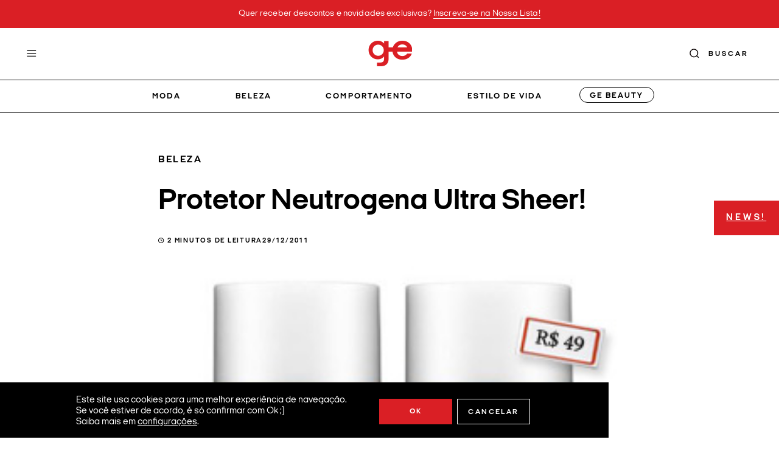

--- FILE ---
content_type: text/html; charset=UTF-8
request_url: https://garotasestupidas.com/protetor-solar-invisivel/
body_size: 22539
content:
<!DOCTYPE html>
<html lang="pt-BR" class="no-js">
<head>
    <meta charset="UTF-8">
    <meta name="viewport" content="width=device-width, initial-scale=1">
    <meta itemprop="name" content="Garotas Estúpidas" />
    <meta name="msapplication-tap-highlight" content="yes" />
    <meta http-equiv="X-UA-Compatible" content="IE=edge,chrome=1">
    <meta name="apple-mobile-web-app-capable" content="yes">
    <meta name="apple-mobile-web-app-status-bar-style" content="#fff">
    <meta name="mobile-web-app-capable" content="yes">
    <meta name="theme-color" content="#fff">
    <meta name="format-detection" content="telephone=no">
    <meta name="MSSmartTagsPreventParsing" content="true"/>

    <link rel="dns-prefetch" href="https://garotasestupidas.com">
    <link rel="preconnect" href="https://garotasestupidas.com">

    <link rel="profile" href="https://gmpg.org/xfn/11">
    <link rel="alternate" type="application/rss+xml" href="https://garotasestupidas.com/feed/" />

    <link rel="preload" href="https://garotasestupidas.com/wp-content/themes/garotasestupidas/assets/fonts/fontawesome/fonts/fontawesome-webfont.woff2" as="font" type="font/woff2" crossorigin="anonymous">

    <link rel="preload" href="https://garotasestupidas.com/wp-content/themes/garotasestupidas/assets/fonts/ItalianPlateNo1Expanded-Regular.woff2" as="font" type="font/woff2" crossorigin="anonymous">
    <link rel="preload" href="https://garotasestupidas.com/wp-content/themes/garotasestupidas/assets/fonts/ItalianPlateNo1Expanded-Italic.woff2" as="font" type="font/woff2" crossorigin="anonymous">
    <link rel="preload" href="https://garotasestupidas.com/wp-content/themes/garotasestupidas/assets/fonts/ItalianPlateNo1Expanded-Bold.woff2" as="font" type="font/woff2" crossorigin="anonymous">
    <link rel="preload" href="https://garotasestupidas.com/wp-content/themes/garotasestupidas/assets/fonts/ItalianPlateNo1Expanded-BoldItalic.woff2" as="font" type="font/woff2" crossorigin="anonymous">

    <link rel="preload" href="https://garotasestupidas.com/wp-content/themes/garotasestupidas/assets/fonts/ItalianPlateNo2Expanded-Italic.woff2" as="font" type="font/woff2" crossorigin="anonymous">
    <link rel="preload" href="https://garotasestupidas.com/wp-content/themes/garotasestupidas/assets/fonts/ItalianPlateNo2Expanded-Bold.woff2" as="font" type="font/woff2" crossorigin="anonymous">
    <link rel="preload" href="https://garotasestupidas.com/wp-content/themes/garotasestupidas/assets/fonts/ItalianPlateNo2Expanded-BoldItalic.woff2" as="font" type="font/woff2" crossorigin="anonymous">
    
    <meta name='robots' content='index, follow, max-image-preview:large, max-snippet:-1, max-video-preview:-1' />
	<style>img:is([sizes="auto" i], [sizes^="auto," i]) { contain-intrinsic-size: 3000px 1500px }</style>
	
	<!-- This site is optimized with the Yoast SEO plugin v25.0 - https://yoast.com/wordpress/plugins/seo/ -->
	<title>Protetor Neutrogena Ultra Sheer! - Garotas Estúpidas</title>
	<link rel="canonical" href="https://garotasestupidas.com/protetor-solar-invisivel/" />
	<meta property="og:locale" content="pt_BR" />
	<meta property="og:type" content="article" />
	<meta property="og:title" content="Protetor Neutrogena Ultra Sheer! - Garotas Estúpidas" />
	<meta property="og:description" content="Lembram daquele post recente onde falamos sobre como manter uma rotina boa (e relativamente simples!) de cuidados com..." />
	<meta property="og:url" content="https://garotasestupidas.com/protetor-solar-invisivel/" />
	<meta property="og:site_name" content="Garotas Estúpidas" />
	<meta property="article:publisher" content="https://www.facebook.com/garotasestupidas" />
	<meta property="article:published_time" content="2011-12-29T18:53:07+00:00" />
	<meta property="article:modified_time" content="2023-06-19T12:34:25+00:00" />
	<meta property="og:image" content="https://garotasestupidas.com/wp-content/uploads/2011/12/neutrogena.jpg" />
	<meta name="author" content="Camila Coutinho" />
	<meta name="twitter:label1" content="Escrito por" />
	<meta name="twitter:data1" content="Camila Coutinho" />
	<meta name="twitter:label2" content="Est. tempo de leitura" />
	<meta name="twitter:data2" content="1 minuto" />
	<script type="application/ld+json" class="yoast-schema-graph">{"@context":"https://schema.org","@graph":[{"@type":"Article","@id":"https://garotasestupidas.com/protetor-solar-invisivel/#article","isPartOf":{"@id":"https://garotasestupidas.com/protetor-solar-invisivel/"},"author":{"name":"Camila Coutinho","@id":"https://garotasestupidas.com/#/schema/person/7f8f4c1e22485ff04c6f9b516122d5a4"},"headline":"Protetor Neutrogena Ultra Sheer!","datePublished":"2011-12-29T18:53:07+00:00","dateModified":"2023-06-19T12:34:25+00:00","mainEntityOfPage":{"@id":"https://garotasestupidas.com/protetor-solar-invisivel/"},"wordCount":190,"publisher":{"@id":"https://garotasestupidas.com/#organization"},"image":{"@id":"https://garotasestupidas.com/protetor-solar-invisivel/#primaryimage"},"thumbnailUrl":"https://garotasestupidas.com/wp-content/uploads/2011/12/neutrogena.jpg","keywords":["neutrogena","pele","review"],"articleSection":["Beleza","home"],"inLanguage":"pt-BR"},{"@type":"WebPage","@id":"https://garotasestupidas.com/protetor-solar-invisivel/","url":"https://garotasestupidas.com/protetor-solar-invisivel/","name":"Protetor Neutrogena Ultra Sheer! - Garotas Estúpidas","isPartOf":{"@id":"https://garotasestupidas.com/#website"},"primaryImageOfPage":{"@id":"https://garotasestupidas.com/protetor-solar-invisivel/#primaryimage"},"image":{"@id":"https://garotasestupidas.com/protetor-solar-invisivel/#primaryimage"},"thumbnailUrl":"https://garotasestupidas.com/wp-content/uploads/2011/12/neutrogena.jpg","datePublished":"2011-12-29T18:53:07+00:00","dateModified":"2023-06-19T12:34:25+00:00","breadcrumb":{"@id":"https://garotasestupidas.com/protetor-solar-invisivel/#breadcrumb"},"inLanguage":"pt-BR","potentialAction":[{"@type":"ReadAction","target":["https://garotasestupidas.com/protetor-solar-invisivel/"]}]},{"@type":"ImageObject","inLanguage":"pt-BR","@id":"https://garotasestupidas.com/protetor-solar-invisivel/#primaryimage","url":"https://garotasestupidas.com/wp-content/uploads/2011/12/neutrogena.jpg","contentUrl":"https://garotasestupidas.com/wp-content/uploads/2011/12/neutrogena.jpg","width":275,"height":365},{"@type":"BreadcrumbList","@id":"https://garotasestupidas.com/protetor-solar-invisivel/#breadcrumb","itemListElement":[{"@type":"ListItem","position":1,"name":"Início","item":"https://garotasestupidas.com/"},{"@type":"ListItem","position":2,"name":"Protetor Neutrogena Ultra Sheer!"}]},{"@type":"WebSite","@id":"https://garotasestupidas.com/#website","url":"https://garotasestupidas.com/","name":"Garotas Estúpidas","description":"moda | informação | ideias | pessoas","publisher":{"@id":"https://garotasestupidas.com/#organization"},"alternateName":"Garotas Estúpidas","potentialAction":[{"@type":"SearchAction","target":{"@type":"EntryPoint","urlTemplate":"https://garotasestupidas.com/?s={search_term_string}"},"query-input":{"@type":"PropertyValueSpecification","valueRequired":true,"valueName":"search_term_string"}}],"inLanguage":"pt-BR"},{"@type":"Organization","@id":"https://garotasestupidas.com/#organization","name":"Garotas Estúpidas","url":"https://garotasestupidas.com/","logo":{"@type":"ImageObject","inLanguage":"pt-BR","@id":"https://garotasestupidas.com/#/schema/logo/image/","url":"https://garotasestupidas.com/wp-content/uploads/2023/05/logo-garotas-estupidas-1.png","contentUrl":"https://garotasestupidas.com/wp-content/uploads/2023/05/logo-garotas-estupidas-1.png","width":300,"height":300,"caption":"Garotas Estúpidas"},"image":{"@id":"https://garotasestupidas.com/#/schema/logo/image/"},"sameAs":["https://www.facebook.com/garotasestupidas"]},{"@type":"Person","@id":"https://garotasestupidas.com/#/schema/person/7f8f4c1e22485ff04c6f9b516122d5a4","name":"Camila Coutinho","image":{"@type":"ImageObject","inLanguage":"pt-BR","@id":"https://garotasestupidas.com/#/schema/person/image/","url":"https://secure.gravatar.com/avatar/ba7c60ca1e5f710c20dec268328124634d8ccde7ea95fc7137efcab0e5589d03?s=96&d=mm&r=g","contentUrl":"https://secure.gravatar.com/avatar/ba7c60ca1e5f710c20dec268328124634d8ccde7ea95fc7137efcab0e5589d03?s=96&d=mm&r=g","caption":"Camila Coutinho"},"description":"Fundadora do @garotasestupidas, @iconoclastsbr e autora do #ESTUPIDAEU","sameAs":["https://garotasestupidas.com/","https://instagram.com/camilacoutinho"],"url":"https://garotasestupidas.com/author/camila/"}]}</script>
	<!-- / Yoast SEO plugin. -->


<link rel='dns-prefetch' href='//www.googletagmanager.com' />
<link rel='dns-prefetch' href='//stats.wp.com' />
<link rel="alternate" type="application/rss+xml" title="Feed de Garotas Estúpidas &raquo; Story" href="https://garotasestupidas.com/visual-stories/feed/"><link rel='stylesheet' id='wp-block-library-css' href='https://garotasestupidas.com/wp-includes/css/dist/block-library/style.min.css?ver=05b04bbd72cb5383124945adfcef390e' type='text/css' media='all' />
<style id='wp-block-library-theme-inline-css' type='text/css'>
.wp-block-audio :where(figcaption){color:#555;font-size:13px;text-align:center}.is-dark-theme .wp-block-audio :where(figcaption){color:#ffffffa6}.wp-block-audio{margin:0 0 1em}.wp-block-code{border:1px solid #ccc;border-radius:4px;font-family:Menlo,Consolas,monaco,monospace;padding:.8em 1em}.wp-block-embed :where(figcaption){color:#555;font-size:13px;text-align:center}.is-dark-theme .wp-block-embed :where(figcaption){color:#ffffffa6}.wp-block-embed{margin:0 0 1em}.blocks-gallery-caption{color:#555;font-size:13px;text-align:center}.is-dark-theme .blocks-gallery-caption{color:#ffffffa6}:root :where(.wp-block-image figcaption){color:#555;font-size:13px;text-align:center}.is-dark-theme :root :where(.wp-block-image figcaption){color:#ffffffa6}.wp-block-image{margin:0 0 1em}.wp-block-pullquote{border-bottom:4px solid;border-top:4px solid;color:currentColor;margin-bottom:1.75em}.wp-block-pullquote cite,.wp-block-pullquote footer,.wp-block-pullquote__citation{color:currentColor;font-size:.8125em;font-style:normal;text-transform:uppercase}.wp-block-quote{border-left:.25em solid;margin:0 0 1.75em;padding-left:1em}.wp-block-quote cite,.wp-block-quote footer{color:currentColor;font-size:.8125em;font-style:normal;position:relative}.wp-block-quote:where(.has-text-align-right){border-left:none;border-right:.25em solid;padding-left:0;padding-right:1em}.wp-block-quote:where(.has-text-align-center){border:none;padding-left:0}.wp-block-quote.is-large,.wp-block-quote.is-style-large,.wp-block-quote:where(.is-style-plain){border:none}.wp-block-search .wp-block-search__label{font-weight:700}.wp-block-search__button{border:1px solid #ccc;padding:.375em .625em}:where(.wp-block-group.has-background){padding:1.25em 2.375em}.wp-block-separator.has-css-opacity{opacity:.4}.wp-block-separator{border:none;border-bottom:2px solid;margin-left:auto;margin-right:auto}.wp-block-separator.has-alpha-channel-opacity{opacity:1}.wp-block-separator:not(.is-style-wide):not(.is-style-dots){width:100px}.wp-block-separator.has-background:not(.is-style-dots){border-bottom:none;height:1px}.wp-block-separator.has-background:not(.is-style-wide):not(.is-style-dots){height:2px}.wp-block-table{margin:0 0 1em}.wp-block-table td,.wp-block-table th{word-break:normal}.wp-block-table :where(figcaption){color:#555;font-size:13px;text-align:center}.is-dark-theme .wp-block-table :where(figcaption){color:#ffffffa6}.wp-block-video :where(figcaption){color:#555;font-size:13px;text-align:center}.is-dark-theme .wp-block-video :where(figcaption){color:#ffffffa6}.wp-block-video{margin:0 0 1em}:root :where(.wp-block-template-part.has-background){margin-bottom:0;margin-top:0;padding:1.25em 2.375em}
</style>
<link rel='stylesheet' id='mediaelement-css' href='https://garotasestupidas.com/wp-includes/js/mediaelement/mediaelementplayer-legacy.min.css?ver=4.2.17' type='text/css' media='all' />
<link rel='stylesheet' id='wp-mediaelement-css' href='https://garotasestupidas.com/wp-includes/js/mediaelement/wp-mediaelement.min.css?ver=05b04bbd72cb5383124945adfcef390e' type='text/css' media='all' />
<style id='jetpack-sharing-buttons-style-inline-css' type='text/css'>
.jetpack-sharing-buttons__services-list{display:flex;flex-direction:row;flex-wrap:wrap;gap:0;list-style-type:none;margin:5px;padding:0}.jetpack-sharing-buttons__services-list.has-small-icon-size{font-size:12px}.jetpack-sharing-buttons__services-list.has-normal-icon-size{font-size:16px}.jetpack-sharing-buttons__services-list.has-large-icon-size{font-size:24px}.jetpack-sharing-buttons__services-list.has-huge-icon-size{font-size:36px}@media print{.jetpack-sharing-buttons__services-list{display:none!important}}.editor-styles-wrapper .wp-block-jetpack-sharing-buttons{gap:0;padding-inline-start:0}ul.jetpack-sharing-buttons__services-list.has-background{padding:1.25em 2.375em}
</style>
<style id='global-styles-inline-css' type='text/css'>
:root{--wp--preset--aspect-ratio--square: 1;--wp--preset--aspect-ratio--4-3: 4/3;--wp--preset--aspect-ratio--3-4: 3/4;--wp--preset--aspect-ratio--3-2: 3/2;--wp--preset--aspect-ratio--2-3: 2/3;--wp--preset--aspect-ratio--16-9: 16/9;--wp--preset--aspect-ratio--9-16: 9/16;--wp--preset--color--black: #000000;--wp--preset--color--cyan-bluish-gray: #abb8c3;--wp--preset--color--white: #ffffff;--wp--preset--color--pale-pink: #f78da7;--wp--preset--color--vivid-red: #cf2e2e;--wp--preset--color--luminous-vivid-orange: #ff6900;--wp--preset--color--luminous-vivid-amber: #fcb900;--wp--preset--color--light-green-cyan: #7bdcb5;--wp--preset--color--vivid-green-cyan: #00d084;--wp--preset--color--pale-cyan-blue: #8ed1fc;--wp--preset--color--vivid-cyan-blue: #0693e3;--wp--preset--color--vivid-purple: #9b51e0;--wp--preset--color--primary: #DA1F25;--wp--preset--color--secondary: #F39B5F;--wp--preset--color--tertiary: #FAFAFA;--wp--preset--color--dark: #000;--wp--preset--color--light: #FBFBFB;--wp--preset--color--gray: #898A8D;--wp--preset--gradient--vivid-cyan-blue-to-vivid-purple: linear-gradient(135deg,rgba(6,147,227,1) 0%,rgb(155,81,224) 100%);--wp--preset--gradient--light-green-cyan-to-vivid-green-cyan: linear-gradient(135deg,rgb(122,220,180) 0%,rgb(0,208,130) 100%);--wp--preset--gradient--luminous-vivid-amber-to-luminous-vivid-orange: linear-gradient(135deg,rgba(252,185,0,1) 0%,rgba(255,105,0,1) 100%);--wp--preset--gradient--luminous-vivid-orange-to-vivid-red: linear-gradient(135deg,rgba(255,105,0,1) 0%,rgb(207,46,46) 100%);--wp--preset--gradient--very-light-gray-to-cyan-bluish-gray: linear-gradient(135deg,rgb(238,238,238) 0%,rgb(169,184,195) 100%);--wp--preset--gradient--cool-to-warm-spectrum: linear-gradient(135deg,rgb(74,234,220) 0%,rgb(151,120,209) 20%,rgb(207,42,186) 40%,rgb(238,44,130) 60%,rgb(251,105,98) 80%,rgb(254,248,76) 100%);--wp--preset--gradient--blush-light-purple: linear-gradient(135deg,rgb(255,206,236) 0%,rgb(152,150,240) 100%);--wp--preset--gradient--blush-bordeaux: linear-gradient(135deg,rgb(254,205,165) 0%,rgb(254,45,45) 50%,rgb(107,0,62) 100%);--wp--preset--gradient--luminous-dusk: linear-gradient(135deg,rgb(255,203,112) 0%,rgb(199,81,192) 50%,rgb(65,88,208) 100%);--wp--preset--gradient--pale-ocean: linear-gradient(135deg,rgb(255,245,203) 0%,rgb(182,227,212) 50%,rgb(51,167,181) 100%);--wp--preset--gradient--electric-grass: linear-gradient(135deg,rgb(202,248,128) 0%,rgb(113,206,126) 100%);--wp--preset--gradient--midnight: linear-gradient(135deg,rgb(2,3,129) 0%,rgb(40,116,252) 100%);--wp--preset--font-size--small: 0.8em;--wp--preset--font-size--medium: clamp(0.875em, 0.875rem + ((1vw - 0.2em) * 0.795), 1.3em);--wp--preset--font-size--large: clamp(1.146em, 1.146rem + ((1vw - 0.2em) * 1.224), 1.8em);--wp--preset--font-size--x-large: clamp(25.014px, 1.563rem + ((1vw - 3.2px) * 1.987), 42px);--wp--preset--font-size--extra-small: 0.5em;--wp--preset--font-size--normal: clamp(0.875em, 0.875rem + ((1vw - 0.2em) * 0.234), 1em);--wp--preset--font-size--extra-large: clamp(1.5rem, 1.5rem + ((1vw - 0.2rem) * 1.871), 2.5rem);--wp--preset--font-size--huge: clamp(1.837em, 1.837rem + ((1vw - 0.2em) * 2.551), 3.2em);--wp--preset--font-size--gigantic: clamp(1.6rem, 1.6rem + ((1vw - 0.2rem) * 3.93), 3.7rem);--wp--preset--font-family--font-primary: Italian Plate No1 Expanded;--wp--preset--font-family--font-secondary: Italian Plate No2 Expanded;--wp--preset--spacing--20: 0.44rem;--wp--preset--spacing--30: 0.67rem;--wp--preset--spacing--40: 1rem;--wp--preset--spacing--50: 1.5rem;--wp--preset--spacing--60: 2.25rem;--wp--preset--spacing--70: 3.38rem;--wp--preset--spacing--80: 5.06rem;--wp--preset--shadow--natural: 6px 6px 9px rgba(0, 0, 0, 0.2);--wp--preset--shadow--deep: 12px 12px 50px rgba(0, 0, 0, 0.4);--wp--preset--shadow--sharp: 6px 6px 0px rgba(0, 0, 0, 0.2);--wp--preset--shadow--outlined: 6px 6px 0px -3px rgba(255, 255, 255, 1), 6px 6px rgba(0, 0, 0, 1);--wp--preset--shadow--crisp: 6px 6px 0px rgba(0, 0, 0, 1);--wp--custom--font-primary: Arial, -apple-system, BlinkMacSystemFont, 'Segoe UI', Roboto, Oxygen-Sans, Ubuntu, Cantarell, 'Helvetica Neue', sans-serif;--wp--custom--line-height--body: 1.6;--wp--custom--line-height--heading: 1.3;--wp--custom--line-height--page-title: 1.1;--wp--custom--spacing--unit: 20px;--wp--custom--spacing--horizontal: 25px;--wp--custom--spacing--vertical: 30px;--wp--custom--font-weight--light: 300;--wp--custom--font-weight--normal: normal;}:root { --wp--style--global--content-size: 800px;--wp--style--global--wide-size: 1175px; }:where(body) { margin: 0; }.wp-site-blocks > .alignleft { float: left; margin-right: 2em; }.wp-site-blocks > .alignright { float: right; margin-left: 2em; }.wp-site-blocks > .aligncenter { justify-content: center; margin-left: auto; margin-right: auto; }:where(.is-layout-flex){gap: 0.5em;}:where(.is-layout-grid){gap: 0.5em;}.is-layout-flow > .alignleft{float: left;margin-inline-start: 0;margin-inline-end: 2em;}.is-layout-flow > .alignright{float: right;margin-inline-start: 2em;margin-inline-end: 0;}.is-layout-flow > .aligncenter{margin-left: auto !important;margin-right: auto !important;}.is-layout-constrained > .alignleft{float: left;margin-inline-start: 0;margin-inline-end: 2em;}.is-layout-constrained > .alignright{float: right;margin-inline-start: 2em;margin-inline-end: 0;}.is-layout-constrained > .aligncenter{margin-left: auto !important;margin-right: auto !important;}.is-layout-constrained > :where(:not(.alignleft):not(.alignright):not(.alignfull)){max-width: var(--wp--style--global--content-size);margin-left: auto !important;margin-right: auto !important;}.is-layout-constrained > .alignwide{max-width: var(--wp--style--global--wide-size);}body .is-layout-flex{display: flex;}.is-layout-flex{flex-wrap: wrap;align-items: center;}.is-layout-flex > :is(*, div){margin: 0;}body .is-layout-grid{display: grid;}.is-layout-grid > :is(*, div){margin: 0;}body{padding-top: 0px;padding-right: 0px;padding-bottom: 0px;padding-left: 0px;}a:where(:not(.wp-element-button)){text-decoration: underline;}:root :where(.wp-element-button, .wp-block-button__link){background-color: #32373c;border-width: 0;color: #fff;font-family: inherit;font-size: inherit;line-height: inherit;padding: calc(0.667em + 2px) calc(1.333em + 2px);text-decoration: none;}.has-black-color{color: var(--wp--preset--color--black) !important;}.has-cyan-bluish-gray-color{color: var(--wp--preset--color--cyan-bluish-gray) !important;}.has-white-color{color: var(--wp--preset--color--white) !important;}.has-pale-pink-color{color: var(--wp--preset--color--pale-pink) !important;}.has-vivid-red-color{color: var(--wp--preset--color--vivid-red) !important;}.has-luminous-vivid-orange-color{color: var(--wp--preset--color--luminous-vivid-orange) !important;}.has-luminous-vivid-amber-color{color: var(--wp--preset--color--luminous-vivid-amber) !important;}.has-light-green-cyan-color{color: var(--wp--preset--color--light-green-cyan) !important;}.has-vivid-green-cyan-color{color: var(--wp--preset--color--vivid-green-cyan) !important;}.has-pale-cyan-blue-color{color: var(--wp--preset--color--pale-cyan-blue) !important;}.has-vivid-cyan-blue-color{color: var(--wp--preset--color--vivid-cyan-blue) !important;}.has-vivid-purple-color{color: var(--wp--preset--color--vivid-purple) !important;}.has-primary-color{color: var(--wp--preset--color--primary) !important;}.has-secondary-color{color: var(--wp--preset--color--secondary) !important;}.has-tertiary-color{color: var(--wp--preset--color--tertiary) !important;}.has-dark-color{color: var(--wp--preset--color--dark) !important;}.has-light-color{color: var(--wp--preset--color--light) !important;}.has-gray-color{color: var(--wp--preset--color--gray) !important;}.has-black-background-color{background-color: var(--wp--preset--color--black) !important;}.has-cyan-bluish-gray-background-color{background-color: var(--wp--preset--color--cyan-bluish-gray) !important;}.has-white-background-color{background-color: var(--wp--preset--color--white) !important;}.has-pale-pink-background-color{background-color: var(--wp--preset--color--pale-pink) !important;}.has-vivid-red-background-color{background-color: var(--wp--preset--color--vivid-red) !important;}.has-luminous-vivid-orange-background-color{background-color: var(--wp--preset--color--luminous-vivid-orange) !important;}.has-luminous-vivid-amber-background-color{background-color: var(--wp--preset--color--luminous-vivid-amber) !important;}.has-light-green-cyan-background-color{background-color: var(--wp--preset--color--light-green-cyan) !important;}.has-vivid-green-cyan-background-color{background-color: var(--wp--preset--color--vivid-green-cyan) !important;}.has-pale-cyan-blue-background-color{background-color: var(--wp--preset--color--pale-cyan-blue) !important;}.has-vivid-cyan-blue-background-color{background-color: var(--wp--preset--color--vivid-cyan-blue) !important;}.has-vivid-purple-background-color{background-color: var(--wp--preset--color--vivid-purple) !important;}.has-primary-background-color{background-color: var(--wp--preset--color--primary) !important;}.has-secondary-background-color{background-color: var(--wp--preset--color--secondary) !important;}.has-tertiary-background-color{background-color: var(--wp--preset--color--tertiary) !important;}.has-dark-background-color{background-color: var(--wp--preset--color--dark) !important;}.has-light-background-color{background-color: var(--wp--preset--color--light) !important;}.has-gray-background-color{background-color: var(--wp--preset--color--gray) !important;}.has-black-border-color{border-color: var(--wp--preset--color--black) !important;}.has-cyan-bluish-gray-border-color{border-color: var(--wp--preset--color--cyan-bluish-gray) !important;}.has-white-border-color{border-color: var(--wp--preset--color--white) !important;}.has-pale-pink-border-color{border-color: var(--wp--preset--color--pale-pink) !important;}.has-vivid-red-border-color{border-color: var(--wp--preset--color--vivid-red) !important;}.has-luminous-vivid-orange-border-color{border-color: var(--wp--preset--color--luminous-vivid-orange) !important;}.has-luminous-vivid-amber-border-color{border-color: var(--wp--preset--color--luminous-vivid-amber) !important;}.has-light-green-cyan-border-color{border-color: var(--wp--preset--color--light-green-cyan) !important;}.has-vivid-green-cyan-border-color{border-color: var(--wp--preset--color--vivid-green-cyan) !important;}.has-pale-cyan-blue-border-color{border-color: var(--wp--preset--color--pale-cyan-blue) !important;}.has-vivid-cyan-blue-border-color{border-color: var(--wp--preset--color--vivid-cyan-blue) !important;}.has-vivid-purple-border-color{border-color: var(--wp--preset--color--vivid-purple) !important;}.has-primary-border-color{border-color: var(--wp--preset--color--primary) !important;}.has-secondary-border-color{border-color: var(--wp--preset--color--secondary) !important;}.has-tertiary-border-color{border-color: var(--wp--preset--color--tertiary) !important;}.has-dark-border-color{border-color: var(--wp--preset--color--dark) !important;}.has-light-border-color{border-color: var(--wp--preset--color--light) !important;}.has-gray-border-color{border-color: var(--wp--preset--color--gray) !important;}.has-vivid-cyan-blue-to-vivid-purple-gradient-background{background: var(--wp--preset--gradient--vivid-cyan-blue-to-vivid-purple) !important;}.has-light-green-cyan-to-vivid-green-cyan-gradient-background{background: var(--wp--preset--gradient--light-green-cyan-to-vivid-green-cyan) !important;}.has-luminous-vivid-amber-to-luminous-vivid-orange-gradient-background{background: var(--wp--preset--gradient--luminous-vivid-amber-to-luminous-vivid-orange) !important;}.has-luminous-vivid-orange-to-vivid-red-gradient-background{background: var(--wp--preset--gradient--luminous-vivid-orange-to-vivid-red) !important;}.has-very-light-gray-to-cyan-bluish-gray-gradient-background{background: var(--wp--preset--gradient--very-light-gray-to-cyan-bluish-gray) !important;}.has-cool-to-warm-spectrum-gradient-background{background: var(--wp--preset--gradient--cool-to-warm-spectrum) !important;}.has-blush-light-purple-gradient-background{background: var(--wp--preset--gradient--blush-light-purple) !important;}.has-blush-bordeaux-gradient-background{background: var(--wp--preset--gradient--blush-bordeaux) !important;}.has-luminous-dusk-gradient-background{background: var(--wp--preset--gradient--luminous-dusk) !important;}.has-pale-ocean-gradient-background{background: var(--wp--preset--gradient--pale-ocean) !important;}.has-electric-grass-gradient-background{background: var(--wp--preset--gradient--electric-grass) !important;}.has-midnight-gradient-background{background: var(--wp--preset--gradient--midnight) !important;}.has-small-font-size{font-size: var(--wp--preset--font-size--small) !important;}.has-medium-font-size{font-size: var(--wp--preset--font-size--medium) !important;}.has-large-font-size{font-size: var(--wp--preset--font-size--large) !important;}.has-x-large-font-size{font-size: var(--wp--preset--font-size--x-large) !important;}.has-extra-small-font-size{font-size: var(--wp--preset--font-size--extra-small) !important;}.has-normal-font-size{font-size: var(--wp--preset--font-size--normal) !important;}.has-extra-large-font-size{font-size: var(--wp--preset--font-size--extra-large) !important;}.has-huge-font-size{font-size: var(--wp--preset--font-size--huge) !important;}.has-gigantic-font-size{font-size: var(--wp--preset--font-size--gigantic) !important;}.has-font-primary-font-family{font-family: var(--wp--preset--font-family--font-primary) !important;}.has-font-secondary-font-family{font-family: var(--wp--preset--font-family--font-secondary) !important;}
:where(.wp-block-post-template.is-layout-flex){gap: 1.25em;}:where(.wp-block-post-template.is-layout-grid){gap: 1.25em;}
:where(.wp-block-columns.is-layout-flex){gap: 2em;}:where(.wp-block-columns.is-layout-grid){gap: 2em;}
:root :where(.wp-block-pullquote){font-size: clamp(0.984em, 0.984rem + ((1vw - 0.2em) * 0.966), 1.5em);line-height: 1.6;}
</style>
<link rel='stylesheet' id='yith-infs-style-css' href='https://garotasestupidas.com/wp-content/plugins/yith-infinite-scrolling/assets/css/frontend.css?ver=1.14.0' type='text/css' media='all' />
<link rel='stylesheet' id='moove_gdpr_frontend-css' href='https://garotasestupidas.com/wp-content/plugins/gdpr-cookie-compliance/dist/styles/gdpr-main.css?ver=4.16.1' type='text/css' media='all' />
<style id='moove_gdpr_frontend-inline-css' type='text/css'>
#moove_gdpr_cookie_modal,#moove_gdpr_cookie_info_bar,.gdpr_cookie_settings_shortcode_content{font-family:Nunito,sans-serif}#moove_gdpr_save_popup_settings_button{background-color:#373737;color:#fff}#moove_gdpr_save_popup_settings_button:hover{background-color:#000}#moove_gdpr_cookie_info_bar .moove-gdpr-info-bar-container .moove-gdpr-info-bar-content a.mgbutton,#moove_gdpr_cookie_info_bar .moove-gdpr-info-bar-container .moove-gdpr-info-bar-content button.mgbutton{background-color:#da1f25}#moove_gdpr_cookie_modal .moove-gdpr-modal-content .moove-gdpr-modal-footer-content .moove-gdpr-button-holder a.mgbutton,#moove_gdpr_cookie_modal .moove-gdpr-modal-content .moove-gdpr-modal-footer-content .moove-gdpr-button-holder button.mgbutton,.gdpr_cookie_settings_shortcode_content .gdpr-shr-button.button-green{background-color:#da1f25;border-color:#da1f25}#moove_gdpr_cookie_modal .moove-gdpr-modal-content .moove-gdpr-modal-footer-content .moove-gdpr-button-holder a.mgbutton:hover,#moove_gdpr_cookie_modal .moove-gdpr-modal-content .moove-gdpr-modal-footer-content .moove-gdpr-button-holder button.mgbutton:hover,.gdpr_cookie_settings_shortcode_content .gdpr-shr-button.button-green:hover{background-color:#fff;color:#da1f25}#moove_gdpr_cookie_modal .moove-gdpr-modal-content .moove-gdpr-modal-close i,#moove_gdpr_cookie_modal .moove-gdpr-modal-content .moove-gdpr-modal-close span.gdpr-icon{background-color:#da1f25;border:1px solid #da1f25}#moove_gdpr_cookie_info_bar span.change-settings-button.focus-g,#moove_gdpr_cookie_info_bar span.change-settings-button:focus,#moove_gdpr_cookie_info_bar button.change-settings-button.focus-g,#moove_gdpr_cookie_info_bar button.change-settings-button:focus{-webkit-box-shadow:0 0 1px 3px #da1f25;-moz-box-shadow:0 0 1px 3px #da1f25;box-shadow:0 0 1px 3px #da1f25}#moove_gdpr_cookie_modal .moove-gdpr-modal-content .moove-gdpr-modal-close i:hover,#moove_gdpr_cookie_modal .moove-gdpr-modal-content .moove-gdpr-modal-close span.gdpr-icon:hover,#moove_gdpr_cookie_info_bar span[data-href]>u.change-settings-button{color:#da1f25}#moove_gdpr_cookie_modal .moove-gdpr-modal-content .moove-gdpr-modal-left-content #moove-gdpr-menu li.menu-item-selected a span.gdpr-icon,#moove_gdpr_cookie_modal .moove-gdpr-modal-content .moove-gdpr-modal-left-content #moove-gdpr-menu li.menu-item-selected button span.gdpr-icon{color:inherit}#moove_gdpr_cookie_modal .moove-gdpr-modal-content .moove-gdpr-modal-left-content #moove-gdpr-menu li a span.gdpr-icon,#moove_gdpr_cookie_modal .moove-gdpr-modal-content .moove-gdpr-modal-left-content #moove-gdpr-menu li button span.gdpr-icon{color:inherit}#moove_gdpr_cookie_modal .gdpr-acc-link{line-height:0;font-size:0;color:transparent;position:absolute}#moove_gdpr_cookie_modal .moove-gdpr-modal-content .moove-gdpr-modal-close:hover i,#moove_gdpr_cookie_modal .moove-gdpr-modal-content .moove-gdpr-modal-left-content #moove-gdpr-menu li a,#moove_gdpr_cookie_modal .moove-gdpr-modal-content .moove-gdpr-modal-left-content #moove-gdpr-menu li button,#moove_gdpr_cookie_modal .moove-gdpr-modal-content .moove-gdpr-modal-left-content #moove-gdpr-menu li button i,#moove_gdpr_cookie_modal .moove-gdpr-modal-content .moove-gdpr-modal-left-content #moove-gdpr-menu li a i,#moove_gdpr_cookie_modal .moove-gdpr-modal-content .moove-gdpr-tab-main .moove-gdpr-tab-main-content a:hover,#moove_gdpr_cookie_info_bar.moove-gdpr-dark-scheme .moove-gdpr-info-bar-container .moove-gdpr-info-bar-content a.mgbutton:hover,#moove_gdpr_cookie_info_bar.moove-gdpr-dark-scheme .moove-gdpr-info-bar-container .moove-gdpr-info-bar-content button.mgbutton:hover,#moove_gdpr_cookie_info_bar.moove-gdpr-dark-scheme .moove-gdpr-info-bar-container .moove-gdpr-info-bar-content a:hover,#moove_gdpr_cookie_info_bar.moove-gdpr-dark-scheme .moove-gdpr-info-bar-container .moove-gdpr-info-bar-content button:hover,#moove_gdpr_cookie_info_bar.moove-gdpr-dark-scheme .moove-gdpr-info-bar-container .moove-gdpr-info-bar-content span.change-settings-button:hover,#moove_gdpr_cookie_info_bar.moove-gdpr-dark-scheme .moove-gdpr-info-bar-container .moove-gdpr-info-bar-content button.change-settings-button:hover,#moove_gdpr_cookie_info_bar.moove-gdpr-dark-scheme .moove-gdpr-info-bar-container .moove-gdpr-info-bar-content u.change-settings-button:hover,#moove_gdpr_cookie_info_bar span[data-href]>u.change-settings-button,#moove_gdpr_cookie_info_bar.moove-gdpr-dark-scheme .moove-gdpr-info-bar-container .moove-gdpr-info-bar-content a.mgbutton.focus-g,#moove_gdpr_cookie_info_bar.moove-gdpr-dark-scheme .moove-gdpr-info-bar-container .moove-gdpr-info-bar-content button.mgbutton.focus-g,#moove_gdpr_cookie_info_bar.moove-gdpr-dark-scheme .moove-gdpr-info-bar-container .moove-gdpr-info-bar-content a.focus-g,#moove_gdpr_cookie_info_bar.moove-gdpr-dark-scheme .moove-gdpr-info-bar-container .moove-gdpr-info-bar-content button.focus-g,#moove_gdpr_cookie_info_bar.moove-gdpr-dark-scheme .moove-gdpr-info-bar-container .moove-gdpr-info-bar-content a.mgbutton:focus,#moove_gdpr_cookie_info_bar.moove-gdpr-dark-scheme .moove-gdpr-info-bar-container .moove-gdpr-info-bar-content button.mgbutton:focus,#moove_gdpr_cookie_info_bar.moove-gdpr-dark-scheme .moove-gdpr-info-bar-container .moove-gdpr-info-bar-content a:focus,#moove_gdpr_cookie_info_bar.moove-gdpr-dark-scheme .moove-gdpr-info-bar-container .moove-gdpr-info-bar-content button:focus,#moove_gdpr_cookie_info_bar.moove-gdpr-dark-scheme .moove-gdpr-info-bar-container .moove-gdpr-info-bar-content span.change-settings-button.focus-g,span.change-settings-button:focus,button.change-settings-button.focus-g,button.change-settings-button:focus,#moove_gdpr_cookie_info_bar.moove-gdpr-dark-scheme .moove-gdpr-info-bar-container .moove-gdpr-info-bar-content u.change-settings-button.focus-g,#moove_gdpr_cookie_info_bar.moove-gdpr-dark-scheme .moove-gdpr-info-bar-container .moove-gdpr-info-bar-content u.change-settings-button:focus{color:#da1f25}#moove_gdpr_cookie_modal .moove-gdpr-branding.focus-g span,#moove_gdpr_cookie_modal .moove-gdpr-modal-content .moove-gdpr-tab-main a.focus-g{color:#da1f25}#moove_gdpr_cookie_modal.gdpr_lightbox-hide{display:none}#moove_gdpr_cookie_info_bar .moove-gdpr-info-bar-container .moove-gdpr-info-bar-content a.mgbutton,#moove_gdpr_cookie_info_bar .moove-gdpr-info-bar-container .moove-gdpr-info-bar-content button.mgbutton,#moove_gdpr_cookie_modal .moove-gdpr-modal-content .moove-gdpr-modal-footer-content .moove-gdpr-button-holder a.mgbutton,#moove_gdpr_cookie_modal .moove-gdpr-modal-content .moove-gdpr-modal-footer-content .moove-gdpr-button-holder button.mgbutton,.gdpr-shr-button,#moove_gdpr_cookie_info_bar .moove-gdpr-infobar-close-btn{border-radius:0}
</style>
<link rel='stylesheet' id='inz-bs-css-css' href='https://garotasestupidas.com/wp-content/themes/garotasestupidas/assets/bootstrap/styles.css?ver=05b04bbd72cb5383124945adfcef390e' type='text/css' media='all' />
<link rel='stylesheet' id='inz-general-css' href='https://garotasestupidas.com/wp-content/themes/garotasestupidas/style.css?ver=05b04bbd72cb5383124945adfcef390e' type='text/css' media='all' />
<link rel='stylesheet' id='inz-blocks-css' href='https://garotasestupidas.com/wp-content/themes/garotasestupidas/assets/css/blocks.css?ver=05b04bbd72cb5383124945adfcef390e' type='text/css' media='all' />
<link rel='stylesheet' id='inz-fonts-css' href='https://garotasestupidas.com/wp-content/themes/garotasestupidas/assets/fonts/fonts.css?ver=05b04bbd72cb5383124945adfcef390e' type='text/css' media='all' />
<script type="text/javascript" src="https://garotasestupidas.com/wp-includes/js/jquery/jquery.min.js?ver=3.7.1" id="jquery-core-js"></script>
<script type="text/javascript" src="https://garotasestupidas.com/wp-includes/js/jquery/jquery-migrate.min.js?ver=3.4.1" id="jquery-migrate-js"></script>

<!-- Google tag (gtag.js) snippet added by Site Kit -->

<!-- Snippet do Google Analytics adicionado pelo Site Kit -->
<script type="text/javascript" src="https://www.googletagmanager.com/gtag/js?id=GT-PJ4PKX9M" id="google_gtagjs-js" async></script>
<script type="text/javascript" id="google_gtagjs-js-after">
/* <![CDATA[ */
window.dataLayer = window.dataLayer || [];function gtag(){dataLayer.push(arguments);}
gtag("set","linker",{"domains":["garotasestupidas.com"]});
gtag("js", new Date());
gtag("set", "developer_id.dZTNiMT", true);
gtag("config", "GT-PJ4PKX9M");
/* ]]> */
</script>

<!-- End Google tag (gtag.js) snippet added by Site Kit -->
<script type="text/javascript" src="https://garotasestupidas.com/wp-content/themes/garotasestupidas/assets/bootstrap/dist/js/bootstrap.min.js?ver=05b04bbd72cb5383124945adfcef390e" id="inz-bs-js-js"></script>
<script type="text/javascript" src="https://garotasestupidas.com/wp-content/themes/garotasestupidas/assets/js/main.js?ver=05b04bbd72cb5383124945adfcef390e" id="inz-main-js-js"></script>
<link rel="https://api.w.org/" href="https://garotasestupidas.com/wp-json/" /><link rel="alternate" title="JSON" type="application/json" href="https://garotasestupidas.com/wp-json/wp/v2/posts/18930" /><link rel="alternate" title="oEmbed (JSON)" type="application/json+oembed" href="https://garotasestupidas.com/wp-json/oembed/1.0/embed?url=https%3A%2F%2Fgarotasestupidas.com%2Fprotetor-solar-invisivel%2F" />
<link rel="alternate" title="oEmbed (XML)" type="text/xml+oembed" href="https://garotasestupidas.com/wp-json/oembed/1.0/embed?url=https%3A%2F%2Fgarotasestupidas.com%2Fprotetor-solar-invisivel%2F&#038;format=xml" />
<meta name="generator" content="Site Kit by Google 1.124.0" />	<style>img#wpstats{display:none}</style>
					<link rel="preload" href="https://garotasestupidas.com/wp-content/plugins/wordpress-popup/assets/hustle-ui/fonts/hustle-icons-font.woff2" as="font" type="font/woff2" crossorigin>
		<style id="hustle-module-2-0-styles" class="hustle-module-styles hustle-module-styles-2">@media screen and (min-width: 783px) {.hustle-ui:not(.hustle-size--small).module_id_2 .hustle-popup-content {max-width: 520px;max-height: none;max-height: unset;overflow-y: initial;}}@media screen and (min-width: 783px) { .hustle-layout {max-height: none;max-height: unset;}} .hustle-ui.module_id_2  {padding-right: 15px;padding-left: 15px;}.hustle-ui.module_id_2  .hustle-popup-content .hustle-info,.hustle-ui.module_id_2  .hustle-popup-content .hustle-optin {padding-top: 0px;padding-bottom: 0px;}@media screen and (min-width: 783px) {.hustle-ui:not(.hustle-size--small).module_id_2  {padding-right: 15px;padding-left: 15px;}.hustle-ui:not(.hustle-size--small).module_id_2  .hustle-popup-content .hustle-info,.hustle-ui:not(.hustle-size--small).module_id_2  .hustle-popup-content .hustle-optin {padding-top: 0px;padding-bottom: 0px;}} .hustle-ui.module_id_2 .hustle-layout .hustle-layout-body {margin: 0px 0px 0px 0px;padding: 20px 0px 20px 0px;border-width: 0px 0px 0px 0px;border-style: solid;border-color: rgb(255,255,255);border-radius: 0px 0px 0px 0px;overflow: hidden;background-color: rgb(218,31,37);-moz-box-shadow: 0px 0px 0px 0px rgba(0,0,0,0);-webkit-box-shadow: 0px 0px 0px 0px rgba(0,0,0,0);box-shadow: 0px 0px 0px 0px rgba(0,0,0,0);}@media screen and (min-width: 783px) {.hustle-ui:not(.hustle-size--small).module_id_2 .hustle-layout .hustle-layout-body {margin: 0px 0px 0px 0px;padding: 20px 0px 20px 0px;border-width: 0px 0px 0px 0px;border-style: solid;border-radius: 0px 0px 0px 0px;-moz-box-shadow: 0px 0px 0px 0px rgba(0,0,0,0);-webkit-box-shadow: 0px 0px 0px 0px rgba(0,0,0,0);box-shadow: 0px 0px 0px 0px rgba(0,0,0,0);}} .hustle-ui.module_id_2 .hustle-layout .hustle-layout-content {padding: 40px 40px 20px 40px;border-width: 0px 0px 0px 0px;border-style: solid;border-radius: 0px 0px 0px 0px;border-color: rgba(0,0,0,0);background-color: rgb(218,31,37);-moz-box-shadow: 0px 0px 0px 0px rgba(0,0,0,0);-webkit-box-shadow: 0px 0px 0px 0px rgba(0,0,0,0);box-shadow: 0px 0px 0px 0px rgba(0,0,0,0);}.hustle-ui.module_id_2 .hustle-main-wrapper {position: relative;padding: 0;}@media screen and (min-width: 783px) {.hustle-ui:not(.hustle-size--small).module_id_2 .hustle-layout .hustle-layout-content {padding: 80px 80px 20px 80px;border-width: 0px 0px 0px 0px;border-style: solid;border-radius: 0px 0px 0px 0px;-moz-box-shadow: 0px 0px 0px 0px rgba(0,0,0,0);-webkit-box-shadow: 0px 0px 0px 0px rgba(0,0,0,0);box-shadow: 0px 0px 0px 0px rgba(0,0,0,0);}}@media screen and (min-width: 783px) {.hustle-ui:not(.hustle-size--small).module_id_2 .hustle-main-wrapper {padding: 0;}}.hustle-ui.module_id_2 .hustle-layout .hustle-image {background-color: rgba(0, 0, 0, 0);}.hustle-ui.module_id_2 .hustle-layout .hustle-image {height: 70px;overflow: hidden;}@media screen and (min-width: 783px) {.hustle-ui:not(.hustle-size--small).module_id_2 .hustle-layout .hustle-image {height: 70px;}}.hustle-ui.module_id_2 .hustle-layout .hustle-image img {width: 100%;max-width: unset;height: 100%;display: block;position: absolute;object-fit: contain;-ms-interpolation-mode: bicubic;}@media all and (-ms-high-contrast: none), (-ms-high-contrast: active) {.hustle-ui.module_id_2 .hustle-layout .hustle-image img {width: auto;max-width: 100%;height: auto;max-height: 100%;}}@media screen and (min-width: 783px) {.hustle-ui:not(.hustle-size--small).module_id_2 .hustle-layout .hustle-image img {width: 100%;max-width: unset;height: 100%;display: block;position: absolute;object-fit: contain;-ms-interpolation-mode: bicubic;}}@media all and (min-width: 783px) and (-ms-high-contrast: none), (-ms-high-contrast: active) {.hustle-ui:not(.hustle-size--small).module_id_2 .hustle-layout .hustle-image img {width: auto;max-width: 100%;height: auto;max-height: 100%;}}.hustle-ui.module_id_2 .hustle-layout .hustle-image img {object-position: center top;-o-object-position: center top;}@media all and (-ms-high-contrast: none), (-ms-high-contrast: active) {.hustle-ui.module_id_2 .hustle-layout .hustle-image img {left: 50%;}}@media all and (-ms-high-contrast: none), (-ms-high-contrast: active) {.hustle-ui.module_id_2 .hustle-layout .hustle-image img {transform: translateX(-50%);-ms-transform: translateX(-50%);-webkit-transform: translateX(-50%);}}@media all and (-ms-high-contrast: none), (-ms-high-contrast: active) {.hustle-ui.module_id_2 .hustle-layout .hustle-image img {top: 0;}}@media screen and (min-width: 783px) {.hustle-ui:not(.hustle-size--small).module_id_2 .hustle-layout .hustle-image img {object-position: center bottom;-o-object-position: center bottom;}}@media all and (min-width: 783px) and (-ms-high-contrast: none), (-ms-high-contrast: active) {.hustle-ui:not(.hustle-size--small).module_id_2 .hustle-layout .hustle-image img {left: 50%;right: auto;}}@media all and (min-width: 783px) and (-ms-high-contrast: none), (-ms-high-contrast: active) {.hustle-ui:not(.hustle-size--small).module_id_2 .hustle-layout .hustle-image img {transform: translateX(-50%);-ms-transform: translateX(-50%);-webkit-transform: translateX(-50%);}}@media all and (min-width: 783px) and (-ms-high-contrast: none), (-ms-high-contrast: active) {.hustle-ui:not(.hustle-size--small).module_id_2 .hustle-layout .hustle-image img {top: auto;bottom: 0;}}  .hustle-ui.module_id_2 .hustle-layout .hustle-content {margin: 0px 0px 0px 0px;padding: 0px 0px 0px 0px;border-width: 0px 0px 0px 0px;border-style: solid;border-radius: 0px 0px 0px 0px;border-color: rgba(0,0,0,0);background-color: rgba(0,0,0,0);-moz-box-shadow: 0px 0px 0px 0px rgba(0,0,0,0);-webkit-box-shadow: 0px 0px 0px 0px rgba(0,0,0,0);box-shadow: 0px 0px 0px 0px rgba(0,0,0,0);}.hustle-ui.module_id_2 .hustle-layout .hustle-content .hustle-content-wrap {padding: 0px 0 0px 0;}@media screen and (min-width: 783px) {.hustle-ui:not(.hustle-size--small).module_id_2 .hustle-layout .hustle-content {margin: 0px 0px 0px 0px;padding: 50px 50px 0px 50px;border-width: 0px 0px 0px 0px;border-style: solid;border-radius: 0px 0px 0px 0px;-moz-box-shadow: 0px 0px 0px 0px rgba(0,0,0,0);-webkit-box-shadow: 0px 0px 0px 0px rgba(0,0,0,0);box-shadow: 0px 0px 0px 0px rgba(0,0,0,0);}.hustle-ui:not(.hustle-size--small).module_id_2 .hustle-layout .hustle-content .hustle-content-wrap {padding: 50px 0 0px 0;}} .hustle-ui.module_id_2 .hustle-layout .hustle-title {display: block;margin: 30px 0px 15px 0px;padding: 0px 0px 0px 0px;border-width: 0px 0px 0px 0px;border-style: solid;border-color: rgba(0,0,0,0);border-radius: 0px 0px 0px 0px;background-color: rgba(0,0,0,0);box-shadow: 0px 0px 0px 0px rgba(0,0,0,0);-moz-box-shadow: 0px 0px 0px 0px rgba(0,0,0,0);-webkit-box-shadow: 0px 0px 0px 0px rgba(0,0,0,0);color: #ffffff;font: 700 32px/1em Italian Plate No2 Expanded;font-style: normal;letter-spacing: 0px;text-transform: none;text-decoration: none;text-align: center;}@media screen and (min-width: 783px) {.hustle-ui:not(.hustle-size--small).module_id_2 .hustle-layout .hustle-title {margin: 0px 0px 15px 0px;padding: 0px 0px 0px 0px;border-width: 0px 0px 0px 0px;border-style: solid;border-radius: 0px 0px 0px 0px;box-shadow: 0px 0px 0px 0px rgba(0,0,0,0);-moz-box-shadow: 0px 0px 0px 0px rgba(0,0,0,0);-webkit-box-shadow: 0px 0px 0px 0px rgba(0,0,0,0);font: 700 48px/44px Italian Plate No2 Expanded;font-style: normal;letter-spacing: -0.63px;text-transform: none;text-decoration: none;text-align: center;}} .hustle-ui.module_id_2 .hustle-layout .hustle-group-content {margin: 10px 0px 10px 0px;padding: 0px 0px 0px 0px;border-color: rgba(0,0,0,0);border-width: 0px 0px 0px 0px;border-style: solid;color: #ffffff;}.hustle-ui.module_id_2 .hustle-layout .hustle-group-content b,.hustle-ui.module_id_2 .hustle-layout .hustle-group-content strong {font-weight: bold;}.hustle-ui.module_id_2 .hustle-layout .hustle-group-content a,.hustle-ui.module_id_2 .hustle-layout .hustle-group-content a:visited {color: #fbfbfb;}.hustle-ui.module_id_2 .hustle-layout .hustle-group-content a:hover {color: #fbfbfb;}.hustle-ui.module_id_2 .hustle-layout .hustle-group-content a:focus,.hustle-ui.module_id_2 .hustle-layout .hustle-group-content a:active {color: #fbfbfb;}@media screen and (min-width: 783px) {.hustle-ui:not(.hustle-size--small).module_id_2 .hustle-layout .hustle-group-content {margin: 0px 0px 0px 0px;padding: 0px 0px 0px 0px;border-width: 0px 0px 0px 0px;border-style: solid;}}.hustle-ui.module_id_2 .hustle-layout .hustle-group-content {color: #ffffff;font-size: 14px;line-height: 1.45em;font-family: Italian Plate No2 Expanded;}@media screen and (min-width: 783px) {.hustle-ui:not(.hustle-size--small).module_id_2 .hustle-layout .hustle-group-content {font-size: 16px;line-height: 1.1em;}}.hustle-ui.module_id_2 .hustle-layout .hustle-group-content p:not([class*="forminator-"]) {margin: 0 0 10px;color: #ffffff;font: 400 14px/1.45em Italian Plate No2 Expanded;font-style: normal;letter-spacing: 0px;text-transform: none;text-decoration: none;}.hustle-ui.module_id_2 .hustle-layout .hustle-group-content p:not([class*="forminator-"]):last-child {margin-bottom: 0;}@media screen and (min-width: 783px) {.hustle-ui:not(.hustle-size--small).module_id_2 .hustle-layout .hustle-group-content p:not([class*="forminator-"]) {margin: 0 0 10px;font: normal 16px/1.1em Italian Plate No2 Expanded;font-style: normal;letter-spacing: -0.25px;text-transform: none;text-decoration: none;}.hustle-ui:not(.hustle-size--small).module_id_2 .hustle-layout .hustle-group-content p:not([class*="forminator-"]):last-child {margin-bottom: 0;}}.hustle-ui.module_id_2 .hustle-layout .hustle-group-content h1:not([class*="forminator-"]) {margin: 0 0 10px;color: #ffffff;font: 700 28px/1.4em Italian Plate No2 Expanded;font-style: normal;letter-spacing: 0px;text-transform: none;text-decoration: none;}.hustle-ui.module_id_2 .hustle-layout .hustle-group-content h1:not([class*="forminator-"]):last-child {margin-bottom: 0;}@media screen and (min-width: 783px) {.hustle-ui:not(.hustle-size--small).module_id_2 .hustle-layout .hustle-group-content h1:not([class*="forminator-"]) {margin: 0 0 10px;font: 700 28px/1.4em Italian Plate No2 Expanded;font-style: normal;letter-spacing: 0px;text-transform: none;text-decoration: none;}.hustle-ui:not(.hustle-size--small).module_id_2 .hustle-layout .hustle-group-content h1:not([class*="forminator-"]):last-child {margin-bottom: 0;}}.hustle-ui.module_id_2 .hustle-layout .hustle-group-content h2:not([class*="forminator-"]) {margin: 0 0 10px;color: #ffffff;font: 700 22px/1.4em Italian Plate No2 Expanded;font-style: normal;letter-spacing: 0px;text-transform: none;text-decoration: none;}.hustle-ui.module_id_2 .hustle-layout .hustle-group-content h2:not([class*="forminator-"]):last-child {margin-bottom: 0;}@media screen and (min-width: 783px) {.hustle-ui:not(.hustle-size--small).module_id_2 .hustle-layout .hustle-group-content h2:not([class*="forminator-"]) {margin: 0 0 10px;font: 700 22px/1.4em Italian Plate No2 Expanded;font-style: normal;letter-spacing: 0px;text-transform: none;text-decoration: none;}.hustle-ui:not(.hustle-size--small).module_id_2 .hustle-layout .hustle-group-content h2:not([class*="forminator-"]):last-child {margin-bottom: 0;}}.hustle-ui.module_id_2 .hustle-layout .hustle-group-content h3:not([class*="forminator-"]) {margin: 0 0 10px;color: #ffffff;font: 700 18px/1.4em Italian Plate No2 Expanded;font-style: normal;letter-spacing: 0px;text-transform: none;text-decoration: none;}.hustle-ui.module_id_2 .hustle-layout .hustle-group-content h3:not([class*="forminator-"]):last-child {margin-bottom: 0;}@media screen and (min-width: 783px) {.hustle-ui:not(.hustle-size--small).module_id_2 .hustle-layout .hustle-group-content h3:not([class*="forminator-"]) {margin: 0 0 10px;font: 700 18px/1.4em Italian Plate No2 Expanded;font-style: normal;letter-spacing: 0px;text-transform: none;text-decoration: none;}.hustle-ui:not(.hustle-size--small).module_id_2 .hustle-layout .hustle-group-content h3:not([class*="forminator-"]):last-child {margin-bottom: 0;}}.hustle-ui.module_id_2 .hustle-layout .hustle-group-content h4:not([class*="forminator-"]) {margin: 0 0 10px;color: #ffffff;font: 700 16px/1.4em Italian Plate No2 Expanded;font-style: normal;letter-spacing: 0px;text-transform: none;text-decoration: none;}.hustle-ui.module_id_2 .hustle-layout .hustle-group-content h4:not([class*="forminator-"]):last-child {margin-bottom: 0;}@media screen and (min-width: 783px) {.hustle-ui:not(.hustle-size--small).module_id_2 .hustle-layout .hustle-group-content h4:not([class*="forminator-"]) {margin: 0 0 10px;font: 700 16px/1.4em Italian Plate No2 Expanded;font-style: normal;letter-spacing: 0px;text-transform: none;text-decoration: none;}.hustle-ui:not(.hustle-size--small).module_id_2 .hustle-layout .hustle-group-content h4:not([class*="forminator-"]):last-child {margin-bottom: 0;}}.hustle-ui.module_id_2 .hustle-layout .hustle-group-content h5:not([class*="forminator-"]) {margin: 0 0 10px;color: #ffffff;font: 700 14px/1.4em Italian Plate No2 Expanded;font-style: normal;letter-spacing: 0px;text-transform: none;text-decoration: none;}.hustle-ui.module_id_2 .hustle-layout .hustle-group-content h5:not([class*="forminator-"]):last-child {margin-bottom: 0;}@media screen and (min-width: 783px) {.hustle-ui:not(.hustle-size--small).module_id_2 .hustle-layout .hustle-group-content h5:not([class*="forminator-"]) {margin: 0 0 10px;font: 700 14px/1.4em Italian Plate No2 Expanded;font-style: normal;letter-spacing: 0px;text-transform: none;text-decoration: none;}.hustle-ui:not(.hustle-size--small).module_id_2 .hustle-layout .hustle-group-content h5:not([class*="forminator-"]):last-child {margin-bottom: 0;}}.hustle-ui.module_id_2 .hustle-layout .hustle-group-content h6:not([class*="forminator-"]) {margin: 0 0 10px;color: #ffffff;font: 700 12px/1.4em Italian Plate No2 Expanded;font-style: normal;letter-spacing: 0px;text-transform: uppercase;text-decoration: none;}.hustle-ui.module_id_2 .hustle-layout .hustle-group-content h6:not([class*="forminator-"]):last-child {margin-bottom: 0;}@media screen and (min-width: 783px) {.hustle-ui:not(.hustle-size--small).module_id_2 .hustle-layout .hustle-group-content h6:not([class*="forminator-"]) {margin: 0 0 10px;font: 700 12px/1.4em Italian Plate No2 Expanded;font-style: normal;letter-spacing: 0px;text-transform: uppercase;text-decoration: none;}.hustle-ui:not(.hustle-size--small).module_id_2 .hustle-layout .hustle-group-content h6:not([class*="forminator-"]):last-child {margin-bottom: 0;}}.hustle-ui.module_id_2 .hustle-layout .hustle-group-content ol:not([class*="forminator-"]),.hustle-ui.module_id_2 .hustle-layout .hustle-group-content ul:not([class*="forminator-"]) {margin: 0 0 10px;}.hustle-ui.module_id_2 .hustle-layout .hustle-group-content ol:not([class*="forminator-"]):last-child,.hustle-ui.module_id_2 .hustle-layout .hustle-group-content ul:not([class*="forminator-"]):last-child {margin-bottom: 0;}.hustle-ui.module_id_2 .hustle-layout .hustle-group-content li:not([class*="forminator-"]) {margin: 0 0 5px;color: #ffffff;font: 400 14px/1.45em Italian Plate No2 Expanded;font-style: normal;letter-spacing: 0px;text-transform: none;text-decoration: none;}.hustle-ui.module_id_2 .hustle-layout .hustle-group-content li:not([class*="forminator-"]):last-child {margin-bottom: 0;}.hustle-ui.module_id_2 .hustle-layout .hustle-group-content ol:not([class*="forminator-"]) li:before {color: #fbfbfb}.hustle-ui.module_id_2 .hustle-layout .hustle-group-content ul:not([class*="forminator-"]) li:before {background-color: #fbfbfb}@media screen and (min-width: 783px) {.hustle-ui.module_id_2 .hustle-layout .hustle-group-content ol:not([class*="forminator-"]),.hustle-ui.module_id_2 .hustle-layout .hustle-group-content ul:not([class*="forminator-"]) {margin: 0 0 20px;}.hustle-ui.module_id_2 .hustle-layout .hustle-group-content ol:not([class*="forminator-"]):last-child,.hustle-ui.module_id_2 .hustle-layout .hustle-group-content ul:not([class*="forminator-"]):last-child {margin: 0;}}@media screen and (min-width: 783px) {.hustle-ui:not(.hustle-size--small).module_id_2 .hustle-layout .hustle-group-content li:not([class*="forminator-"]) {margin: 0 0 5px;font: 400 14px/1.45em Italian Plate No2 Expanded;font-style: normal;letter-spacing: 0px;text-transform: none;text-decoration: none;}.hustle-ui:not(.hustle-size--small).module_id_2 .hustle-layout .hustle-group-content li:not([class*="forminator-"]):last-child {margin-bottom: 0;}}.hustle-ui.module_id_2 .hustle-layout .hustle-group-content blockquote {margin-right: 0;margin-left: 0;}button.hustle-button-close .hustle-icon-close:before {font-size: inherit;}.hustle-ui.module_id_2 button.hustle-button-close {color: #ffffff;background: transparent;border-radius: 0;position: absolute;z-index: 1;display: block;width: 32px;height: 32px;right: 0;left: auto;top: 0;bottom: auto;transform: unset;}.hustle-ui.module_id_2 button.hustle-button-close .hustle-icon-close {font-size: 12px;}.hustle-ui.module_id_2 button.hustle-button-close:hover {color: #ffffff;}.hustle-ui.module_id_2 button.hustle-button-close:focus {color: #ffffff;}@media screen and (min-width: 783px) {.hustle-ui:not(.hustle-size--small).module_id_2 button.hustle-button-close .hustle-icon-close {font-size: 12px;}.hustle-ui:not(.hustle-size--small).module_id_2 button.hustle-button-close {background: transparent;border-radius: 0;display: block;width: 32px;height: 32px;right: 0;left: auto;top: 0;bottom: auto;transform: unset;}}.hustle-ui.module_id_2 .hustle-popup-mask {background-color: rgba(0,0,0,0.6);} .hustle-ui.module_id_2 .hustle-layout .hustle-layout-form {margin: 0px 0px 0px 0px;padding: 0px 30px 40px 30px;border-width: 0px 0px 0px 0px;border-style: solid;border-color: rgba(0,0,0,0);border-radius: 0px 0px 0px 0px;background-color: rgba(0, 0, 0, 0);}@media screen and (min-width: 783px) {.hustle-ui:not(.hustle-size--small).module_id_2 .hustle-layout .hustle-layout-form {margin: 0px 0px 0px 0px;padding: 15px 100px 50px 100px;border-width: 0px 0px 0px 0px;border-style: solid;border-radius: 0px 0px 0px 0px;}}.hustle-ui.module_id_2 .hustle-form .hustle-form-fields {display: block;}.hustle-ui.module_id_2 .hustle-form .hustle-form-fields .hustle-field {margin-bottom: 5px;}.hustle-ui.module_id_2 .hustle-form .hustle-form-fields .hustle-button {width: 100%;}@media screen and (min-width: 783px) {.hustle-ui:not(.hustle-size--small).module_id_2 .hustle-form .hustle-form-fields .hustle-field {margin-bottom: 10px;}} .hustle-ui.module_id_2 .hustle-field .hustle-input {margin: 0;padding: 10px 19px 10px 19px;border-width: 0px 0px 0px 0px;border-style: solid;border-color: #ffffff;border-radius: 0px 0px 0px 0px;background-color: #FFFFFF;box-shadow: 0px 0px 0px 0px rgba(0,0,0,0);-moz-box-shadow: 0px 0px 0px 0px rgba(0,0,0,0);-webkit-box-shadow: 0px 0px 0px 0px rgba(0,0,0,0);color: #000000;font: 400 13px/18px Italian Plate No2 Expanded;font-style: normal;letter-spacing: 0px;text-transform: none;text-align: left;}.hustle-ui.module_id_2 .hustle-field .hustle-input:hover {border-color: #ffffff;background-color: #FFFFFF;}.hustle-ui.module_id_2 .hustle-field .hustle-input:focus {border-color: #ffffff;background-color: #FFFFFF;}.hustle-ui.module_id_2  .hustle-field-error.hustle-field .hustle-input {border-color: #e12e2e !important;background-color: #FFFFFF !important;}.hustle-ui.module_id_2 .hustle-field .hustle-input + .hustle-input-label [class*="hustle-icon-"] {color: #000000;}.hustle-ui.module_id_2 .hustle-field .hustle-input:hover + .hustle-input-label [class*="hustle-icon-"] {color: rgb(0,0,0);}.hustle-ui.module_id_2 .hustle-field .hustle-input:focus + .hustle-input-label [class*="hustle-icon-"] {color: rgb(0,0,0);}.hustle-ui.module_id_2  .hustle-field-error.hustle-field .hustle-input + .hustle-input-label [class*="hustle-icon-"] {color: #e12e2e;}.hustle-ui.module_id_2 .hustle-field .hustle-input + .hustle-input-label {padding: 10px 19px 10px 19px;border-width: 0px 0px 0px 0px;border-style: solid;border-color: transparent;color: #c4c4c4;font: 400 13px/18px Italian Plate No2 Expanded;font-style: normal;letter-spacing: 0px;text-transform: none;text-align: left;}@media screen and (min-width: 783px) {.hustle-ui:not(.hustle-size--small).module_id_2 .hustle-field .hustle-input {padding: 10px 19px 10px 19px;border-width: 0px 0px 0px 0px;border-style: solid;border-radius: 0px 0px 0px 0px;box-shadow: 0px 0px 0px 0px rgba(0,0,0,0);-moz-box-shadow: 0px 0px 0px 0px rgba(0,0,0,0);-webkit-box-shadow: 0px 0px 0px 0px rgba(0,0,0,0);font: normal 14px/22px Italian Plate No2 Expanded;font-style: normal;letter-spacing: 0px;text-transform: none;text-align: left;}}@media screen and (min-width: 783px) {.hustle-ui:not(.hustle-size--small).module_id_2 .hustle-field .hustle-input + .hustle-input-label {padding: 10px 19px 10px 19px;border-width: 0px 0px 0px 0px;font: normal 14px/22px Italian Plate No2 Expanded;font-style: normal;letter-spacing: 0px;text-transform: none;text-align: left;}} .hustle-ui.module_id_2 .hustle-select2 + .select2 {box-shadow: 0px 0px 0px 0px rgba(0,0,0,0);-moz-box-shadow: 0px 0px 0px 0px rgba(0,0,0,0);-webkit-box-shadow: 0px 0px 0px 0px rgba(0,0,0,0);}.hustle-ui.module_id_2 .hustle-select2 + .select2 .select2-selection--single {margin: 0;padding: 0 19px 0 19px;border-width: 0px 0px 0px 0px;border-style: solid;border-color: #B0BEC6;border-radius: 0px 0px 0px 0px;background-color: #FFFFFF;}.hustle-ui.module_id_2 .hustle-select2 + .select2 .select2-selection--single .select2-selection__rendered {padding: 10px 0 10px 0;color: #5D7380;font: 400 13px/18px Italian Plate No2 Expanded;font-style: normal;}.hustle-ui.module_id_2 .hustle-select2 + .select2 .select2-selection--single .select2-selection__rendered .select2-selection__placeholder {color: #AAAAAA;}.hustle-ui.module_id_2 .hustle-select2 + .select2:hover .select2-selection--single {border-color: #4F5F6B;background-color: #FFFFFF;}.hustle-ui.module_id_2 .hustle-select2 + .select2.select2-container--open .select2-selection--single {border-color: #4F5F6B;background-color: #FFFFFF;}.hustle-ui.module_id_2 .hustle-select2.hustle-field-error + .select2 .select2-selection--single {border-color: #D43858 !important;background-color: #FFFFFF !important;}.hustle-ui.module_id_2 .hustle-select2 + .select2 + .hustle-input-label {color: #AAAAAA;font: 400 13px/18px Italian Plate No2 Expanded;font-style: normal;letter-spacing: 0px;text-transform: none;text-align: left;}.hustle-ui.module_id_2 .hustle-select2 + .select2 .select2-selection--single .select2-selection__arrow {color: #38C5B5;}.hustle-ui.module_id_2 .hustle-select2 + .select2:hover .select2-selection--single .select2-selection__arrow {color: #49E2D1;}.hustle-ui.module_id_2 .hustle-select2 + .select2.select2-container--open .select2-selection--single .select2-selection__arrow {color: #49E2D1;}.hustle-ui.module_id_2 .hustle-select2.hustle-field-error + .select2 .select2-selection--single .select2-selection__arrow {color: #D43858 !important;}@media screen and (min-width: 783px) {.hustle-ui:not(.hustle-size--small).module_id_2 .hustle-select2 + .select2 {box-shadow: 0px 0px 0px 0px rgba(0,0,0,0);-moz-box-shadow: 0px 0px 0px 0px rgba(0,0,0,0);-webkit-box-shadow: 0px 0px 0px 0px rgba(0,0,0,0);}.hustle-ui:not(.hustle-size--small).module_id_2 .hustle-select2 + .select2 .select2-selection--single {padding: 0 19px 0 19px;border-width: 0px 0px 0px 0px;border-style: solid;border-radius: 0px 0px 0px 0px;}.hustle-ui:not(.hustle-size--small).module_id_2 .hustle-select2 + .select2 .select2-selection--single .select2-selection__rendered {padding: 10px 0 10px 0;font: normal 14px/22px Italian Plate No2 Expanded;font-style: normal;letter-spacing: 0px;text-transform: none;text-align: left;}.hustle-ui:not(.hustle-size--small).module_id_2 .hustle-select2 + .select2 + .hustle-input-label {font: normal 14px/22px Italian Plate No2 Expanded;font-style: normal;letter-spacing: 0px;text-transform: none;text-align: left;}}.hustle-module-2.hustle-dropdown {background-color: #FFFFFF;}.hustle-module-2.hustle-dropdown .select2-results .select2-results__options .select2-results__option {color: #5D7380;background-color: transparent;}.hustle-module-2.hustle-dropdown .select2-results .select2-results__options .select2-results__option.select2-results__option--highlighted {color: #FFFFFF;background-color: #ADB5B7;}.hustle-module-2.hustle-dropdown .select2-results .select2-results__options .select2-results__option[aria-selected="true"] {color: #FFFFFF;background-color: #38C5B5;}.hustle-ui.module_id_2 .hustle-timepicker .ui-timepicker {background-color: #FFFFFF;}.hustle-ui.module_id_2 .hustle-timepicker .ui-timepicker .ui-timepicker-viewport a {color: #5D7380;background-color: transparent;}.hustle-ui.module_id_2 .hustle-timepicker .ui-timepicker .ui-timepicker-viewport a:hover,.hustle-ui.module_id_2 .hustle-timepicker .ui-timepicker .ui-timepicker-viewport a:focus {color: #FFFFFF;background-color: #ADB5B7;} .hustle-ui.module_id_2 .hustle-form .hustle-radio span[aria-hidden] {border-width: 0px 0px 0px 0px;border-style: solid;border-color: #B0BEC6;background-color: #FFFFFF;}.hustle-ui.module_id_2 .hustle-form .hustle-radio span:not([aria-hidden]) {color: #FFFFFF;font: 400 12px/20px Italian Plate No2 Expanded;font-style: normal;letter-spacing: 0px;text-transform: none;text-decoration: none;text-align: left;}.hustle-ui.module_id_2 .hustle-form .hustle-radio input:checked + span[aria-hidden] {border-color: #4F5F6B;background-color: #FFFFFF;}.hustle-ui.module_id_2 .hustle-form .hustle-radio input:checked + span[aria-hidden]:before {background-color: #38C5B5;}@media screen and (min-width: 783px) {.hustle-ui:not(.hustle-size--small).module_id_2 .hustle-form .hustle-radio span[aria-hidden] {border-width: 0px 0px 0px 0px;border-style: solid;}.hustle-ui:not(.hustle-size--small).module_id_2 .hustle-form .hustle-radio span:not([aria-hidden]) {font: 400 12px/20px Italian Plate No2 Expanded;font-style: normal;letter-spacing: 0px;text-transform: none;text-decoration: none;text-align: left;}} .hustle-ui.module_id_2 .hustle-form .hustle-checkbox:not(.hustle-gdpr) span[aria-hidden] {border-width: 0px 0px 0px 0px;border-style: solid;border-color: #B0BEC6;border-radius: 0px 0px 0px 0px;background-color: #FFFFFF;}.hustle-ui.module_id_2 .hustle-form .hustle-checkbox:not(.hustle-gdpr) span:not([aria-hidden]) {color: #FFFFFF;font: 400 12px/20px Italian Plate No2 Expanded;font-style: normal;letter-spacing: 0px;text-transform: none;text-decoration: none;text-align: left;}.hustle-ui.module_id_2 .hustle-form .hustle-checkbox:not(.hustle-gdpr) input:checked + span[aria-hidden] {border-color: #4F5F6B;background-color: #FFFFFF;}.hustle-ui.module_id_2 .hustle-form .hustle-checkbox:not(.hustle-gdpr) input:checked + span[aria-hidden]:before {color: #38C5B5;}@media screen and (min-width: 783px) {.hustle-ui:not(.hustle-size--small).module_id_2 .hustle-form .hustle-checkbox:not(.hustle-gdpr) span[aria-hidden] {border-width: 0px 0px 0px 0px;border-style: solid;border-radius: 0px 0px 0px 0px;}.hustle-ui:not(.hustle-size--small).module_id_2 .hustle-form .hustle-checkbox:not(.hustle-gdpr) span:not([aria-hidden]) {font: 400 12px/20px Italian Plate No2 Expanded;font-style: normal;letter-spacing: 0px;text-transform: none;text-decoration: none;text-align: left;}}.hustle-module-2.hustle-calendar:before {background-color: #FFFFFF;}.hustle-module-2.hustle-calendar .ui-datepicker-header .ui-datepicker-title {color: #35414A;}.hustle-module-2.hustle-calendar .ui-datepicker-header .ui-corner-all,.hustle-module-2.hustle-calendar .ui-datepicker-header .ui-corner-all:visited {color: #5D7380;}.hustle-module-2.hustle-calendar .ui-datepicker-header .ui-corner-all:hover {color: #5D7380;}.hustle-module-2.hustle-calendar .ui-datepicker-header .ui-corner-all:focus,.hustle-module-2.hustle-calendar .ui-datepicker-header .ui-corner-all:active {color: #5D7380;}.hustle-module-2.hustle-calendar .ui-datepicker-calendar thead th {color: #35414A;}.hustle-module-2.hustle-calendar .ui-datepicker-calendar tbody tr td a,.hustle-module-2.hustle-calendar .ui-datepicker-calendar tbody tr td a:visited {background-color: #FFFFFF;color: #5D7380;}.hustle-module-2.hustle-calendar .ui-datepicker-calendar tbody tr td a:hover {background-color: #38C5B5;color: #FFFFFF;}.hustle-module-2.hustle-calendar .ui-datepicker-calendar tbody tr td a:focus,.hustle-module-2.hustle-calendar .ui-datepicker-calendar tbody tr td a:active {background-color: #38C5B5;color: #FFFFFF;} .hustle-ui.module_id_2 .hustle-form button.hustle-button-submit {padding: 9px 22px 9px 22px;border-width: 0px 0px 0px 0px;border-style: solid;border-color: #000000;border-radius: 0px 0px 0px 0px;background-color: #000000;-moz-box-shadow: 0px 0px 0px 0px rgba(0,0,0,0);-webkit-box-shadow: 0px 0px 0px 0px rgba(0,0,0,0);box-shadow: 0px 0px 0px 0px rgba(0,0,0,0);color: #FFFFFF;font: bold 13px/32px Italian Plate No2 Expanded;font-style: normal;letter-spacing: 0.5px;text-transform: uppercase;text-decoration: none;}.hustle-ui.module_id_2 .hustle-form button.hustle-button-submit:hover {border-color: #000000;background-color: #000000;color: #FFFFFF;}.hustle-ui.module_id_2 .hustle-form button.hustle-button-submit:focus {border-color: rgb(0,0,0);background-color: rgb(0,0,0);color: #FFFFFF;}@media screen and (min-width: 783px) {.hustle-ui:not(.hustle-size--small).module_id_2 .hustle-form button.hustle-button-submit {padding: 9px 22px 9px 22px;border-width: 0px 0px 0px 0px;border-style: solid;border-radius: 0px 0px 0px 0px;box-shadow: 0px 0px 0px 0px rgba(0,0,0,0);-moz-box-shadow: 0px 0px 0px 0px rgba(0,0,0,0);-webkit-box-shadow: 0px 0px 0px 0px rgba(0,0,0,0);font: 700 12px/22px Italian Plate No2 Expanded;font-style: normal;letter-spacing: 0.25em;text-transform: uppercase;text-decoration: none;}} .hustle-ui.module_id_2 .hustle-form .hustle-form-options {margin: 0px 0px 0px 0px;padding: 20px 20px 20px 20px;border-width: 0px 0px 0px 0px;border-style: solid;border-color: rgba(0,0,0,0);border-radius: 0px 0px 0px 0px;background-color: #35414A;-moz-box-shadow: 0px 0px 0px 0px rgba(0,0,0,0.4);-webkit-box-shadow: 0px 0px 0px 0px rgba(0,0,0,0.4);box-shadow: 0px 0px 0px 0px rgba(0,0,0,0.4);}@media screen and (min-width: 783px) {.hustle-ui:not(.hustle-size--small).module_id_2 .hustle-form .hustle-form-options {margin: 0px 0px 0px 0px;padding: 20px 20px 20px 20px;border-width: 0px 0px 0px 0px;border-style: solid;border-radius: 0px 0px 0px 0px;box-shadow: 0px 0px 0px 0px rgba(0,0,0,0.4);-moz-box-shadow: 0px 0px 0px 0px rgba(0,0,0,0.4);-webkit-box-shadow: 0px 0px 0px 0px rgba(0,0,0,0.4);}} .hustle-ui.module_id_2 .hustle-form .hustle-form-options .hustle-group-title {display: block;margin: 0 0 20px;padding: 0;border: 0;color: #FFFFFF;font-size: 13px;line-height: 22px;font-weight: bold;font-style: normal;letter-spacing: 0px;text-transform: none;text-decoration: none;text-align: left;}@media screen and (min-width: 783px) {.hustle-ui:not(.hustle-size--small).module_id_2 .hustle-form .hustle-form-options .hustle-group-title {font-size: 13px;line-height: 22px;font-weight: bold;font-style: normal;letter-spacing: 0px;text-transform: none;text-decoration: none;text-align: left;}} .hustle-ui.module_id_2 .hustle-layout-form .hustle-checkbox.hustle-gdpr {margin: 0px 0px 0px 0px;}.hustle-ui.module_id_2 .hustle-layout-form .hustle-checkbox.hustle-gdpr span[aria-hidden] {border-width: 1px 1px 1px 1px;border-style: solid;border-color: #c1c1c1;border-radius: 0px 0px 0px 0px;background-color: #FFFFFF;}.hustle-ui.module_id_2 .hustle-layout-form .hustle-checkbox.hustle-gdpr span[aria-hidden]:before {color: #172171;}.hustle-ui.module_id_2 .hustle-layout-form .hustle-checkbox.hustle-gdpr span:not([aria-hidden]) {color: #666666;font: 400 12px/1.7em Italian Plate No2 Expanded;font-style: normal;letter-spacing: 0px;text-transform: none;text-decoration: none;text-align: left;}.hustle-ui.module_id_2 .hustle-layout-form .hustle-checkbox.hustle-gdpr span:not([aria-hidden]) a {color: #333333;}.hustle-ui.module_id_2 .hustle-layout-form .hustle-checkbox.hustle-gdpr span:not([aria-hidden]) a:hover {color: #333333;}.hustle-ui.module_id_2 .hustle-layout-form .hustle-checkbox.hustle-gdpr span:not([aria-hidden]) a:focus {color: #333333;}.hustle-ui.module_id_2 .hustle-layout-form .hustle-checkbox.hustle-gdpr input:checked + span[aria-hidden] {border-color: #c1c1c1;background-color: #FFFFFF;}.hustle-ui.module_id_2 .hustle-layout-form .hustle-checkbox.hustle-gdpr.hustle-field-error + span[aria-hidden] {border-color: #D43858 !important;background-color: #FFFFFF !important;}@media screen and (min-width: 783px) {.hustle-ui:not(.hustle-size--small).module_id_2 .hustle-layout-form .hustle-checkbox.hustle-gdpr {margin: 0px 0px 0px 0px;}.hustle-ui:not(.hustle-size--small).module_id_2 .hustle-layout-form .hustle-checkbox.hustle-gdpr span[aria-hidden] {border-width: 1px 1px 1px 1px;border-style: solid;border-radius: 0px 0px 0px 0px;}.hustle-ui:not(.hustle-size--small).module_id_2 .hustle-layout-form .hustle-checkbox.hustle-gdpr span:not([aria-hidden]) {font: 400 12px/1.7em Italian Plate No2 Expanded;font-style: normal;letter-spacing: 0px;text-transform: none;text-decoration: none;text-align: left;}} .hustle-ui.module_id_2 .hustle-layout .hustle-error-message {margin: 20px 0px 0px 0px;background-color: #fcebe5;box-shadow: inset 4px 0 0 0 #e12e2e;-moz-box-shadow: inset 4px 0 0 0 #e12e2e;-webkit-box-shadow: inset 4px 0 0 0 #e12e2e;}.hustle-ui.module_id_2 .hustle-layout .hustle-error-message p {color: #e12e2e;font-size: 12px;line-height: 20px;font-weight: 400;font-style: normal;letter-spacing: 0px;text-transform: none;text-decoration: none;text-align: left;}@media screen and (min-width: 783px) {.hustle-ui:not(.hustle-size--small).module_id_2 .hustle-layout .hustle-error-message {margin: 20px 0px 0px 0px;}.hustle-ui:not(.hustle-size--small).module_id_2 .hustle-layout .hustle-error-message p {font-size: 12px;line-height: 20px;font-weight: normal;font-style: normal;letter-spacing: 0px;text-transform: none;text-decoration: none;text-align: left;}} .hustle-ui.module_id_2 .hustle-success {padding: 100px 80px 100px 80px;border-width: 0px 0px 0px 0px;border-style: solid;border-radius: 0px 0px 0px 0px;border-color: rgba(0,0,0,0);background-color: rgb(218,31,37);box-shadow: 0px 0px 0px 0px rgba(0,0,0,0);-moz-box-shadow: 0px 0px 0px 0px rgba(0,0,0,0);-webkit-box-shadow: 0px 0px 0px 0px rgba(0,0,0,0);color: #ffffff;}.hustle-ui.module_id_2 .hustle-success [class*="hustle-icon-"] {color: #ffffff;}.hustle-ui.module_id_2 .hustle-success a,.hustle-ui.module_id_2 .hustle-success a:visited {color: #fbfbfb;}.hustle-ui.module_id_2 .hustle-success a:hover {color: #fbfbfb;}.hustle-ui.module_id_2 .hustle-success a:focus,.hustle-ui.module_id_2 .hustle-success a:active {color: #fbfbfb;}.hustle-ui.module_id_2 .hustle-success-content b,.hustle-ui.module_id_2 .hustle-success-content strong {font-weight: bold;}.hustle-ui.module_id_2 .hustle-success-content blockquote {margin-right: 0;margin-left: 0;}@media screen and (min-width: 783px) {.hustle-ui:not(.hustle-size--small).module_id_2 .hustle-success {padding: 100px 80px 100px 80px;border-width: 0px 0px 0px 0px;border-style: solid;border-radius: 0px 0px 0px 0px;box-shadow: 0px 0px 0px 0px rgba(0,0,0,0);-moz-box-shadow: 0px 0px 0px 0px rgba(0,0,0,0);-webkit-box-shadow: 0px 0px 0px 0px rgba(0,0,0,0);}}.hustle-ui.module_id_2 .hustle-success-content {color: #ffffff;font-size: 14px;line-height: 1.45em;font-family: custom;}@media screen and (min-width: 783px) {.hustle-ui:not(.hustle-size--small).module_id_2 .hustle-success-content {font-size: 16px;line-height: 26px;}}.hustle-ui.module_id_2 .hustle-success-content p:not([class*="forminator-"]) {margin: 0 0 10px;color: #ffffff;font: 400 14px/1.45em custom;letter-spacing: 0px;text-transform: none;text-decoration: none;}.hustle-ui.module_id_2 .hustle-success-content p:not([class*="forminator-"]):last-child {margin-bottom: 0;}@media screen and (min-width: 783px) {.hustle-ui:not(.hustle-size--small).module_id_2 .hustle-success-content p:not([class*="forminator-"]) {margin-bottom: 20px;font: normal 16px/26px custom;letter-spacing: -0.25px;text-transform: none;text-decoration: none;}.hustle-ui:not(.hustle-size--small).module_id_2 .hustle-success-content p:not([class*="forminator-"]):last-child {margin-bottom: 0}}.hustle-ui.module_id_2 .hustle-success-content h1:not([class*="forminator-"]) {margin: 0 0 10px;color: #ffffff;font: 700 28px/1.4em custom;letter-spacing: 0px;text-transform: none;text-decoration: none;}.hustle-ui.module_id_2 .hustle-success-content h1:not([class*="forminator-"]):last-child {margin-bottom: 0;}@media screen and (min-width: 783px) {.hustle-ui:not(.hustle-size--small).module_id_2 .hustle-success-content h1:not([class*="forminator-"]) {margin-bottom: 20px;font: 700 28px/1.4em custom;letter-spacing: 0px;text-transform: none;text-decoration: none;}.hustle-ui:not(.hustle-size--small).module_id_2 .hustle-success-content h1:not([class*="forminator-"]):last-child {margin-bottom: 0}}.hustle-ui.module_id_2 .hustle-success-content h2:not([class*="forminator-"]) {margin: 0 0 10px;color: #ffffff;font: 700 22px/1.4em custom;letter-spacing: 0px;text-transform: none;text-decoration: none;}.hustle-ui.module_id_2 .hustle-success-content h2:not([class*="forminator-"]):last-child {margin-bottom: 0;}@media screen and (min-width: 783px) {.hustle-ui:not(.hustle-size--small).module_id_2 .hustle-success-content h2:not([class*="forminator-"]) {margin-bottom: 20px;font: 700 48px/1.1em custom;letter-spacing: 0px;text-transform: none;text-decoration: none;}.hustle-ui:not(.hustle-size--small).module_id_2 .hustle-success-content h2:not([class*="forminator-"]):last-child {margin-bottom: 0}}.hustle-ui.module_id_2 .hustle-success-content h3:not([class*="forminator-"]) {margin: 0 0 10px;color: #ffffff;font: 700 18px/1.4em custom;letter-spacing: 0px;text-transform: none;text-decoration: none;}.hustle-ui.module_id_2 .hustle-success-content h3:not([class*="forminator-"]):last-child {margin-bottom: 0;}@media screen and (min-width: 783px) {.hustle-ui:not(.hustle-size--small).module_id_2 .hustle-success-content h3:not([class*="forminator-"]) {margin-bottom: 20px;font: 700 18px/1.4em custom;letter-spacing: 0px;text-transform: none;text-decoration: none;}.hustle-ui:not(.hustle-size--small).module_id_2 .hustle-success-content h3:not([class*="forminator-"]):last-child {margin-bottom: 0}}.hustle-ui.module_id_2 .hustle-success-content h4:not([class*="forminator-"]) {margin: 0 0 10px;color: #ffffff;font: 700 16px/1.4em custom;letter-spacing: 0px;text-transform: none;text-decoration: none;}.hustle-ui.module_id_2 .hustle-success-content h4:not([class*="forminator-"]):last-child {margin-bottom: 0;}@media screen and (min-width: 783px) {.hustle-ui:not(.hustle-size--small).module_id_2 .hustle-success-content h4:not([class*="forminator-"]) {margin-bottom: 20px;font: 700 16px/1.4em custom;letter-spacing: 0px;text-transform: none;text-decoration: none;}.hustle-ui:not(.hustle-size--small).module_id_2 .hustle-success-content h4:not([class*="forminator-"]):last-child {margin-bottom: 0}}.hustle-ui.module_id_2 .hustle-success-content h5:not([class*="forminator-"]) {margin: 0 0 10px;color: #ffffff;font: 700 14px/1.4em custom;letter-spacing: 0px;text-transform: none;text-decoration: none;}.hustle-ui.module_id_2 .hustle-success-content h5:not([class*="forminator-"]):last-child {margin-bottom: 0;}@media screen and (min-width: 783px) {.hustle-ui:not(.hustle-size--small).module_id_2 .hustle-success-content h5:not([class*="forminator-"]) {margin-bottom: 20px;font: 700 14px/1.4em custom;letter-spacing: 0px;text-transform: none;text-decoration: none;}.hustle-ui:not(.hustle-size--small).module_id_2 .hustle-success-content h5:not([class*="forminator-"]):last-child {margin-bottom: 0}}.hustle-ui.module_id_2 .hustle-success-content h6:not([class*="forminator-"]) {margin: 0 0 10px;color: #ffffff;font: 700 12px/1.4em custom;letter-spacing: 0px;text-transform: uppercase;text-decoration: none;}.hustle-ui.module_id_2 .hustle-success-content h6:not([class*="forminator-"]):last-child {margin-bottom: 0;}@media screen and (min-width: 783px) {.hustle-ui:not(.hustle-size--small).module_id_2 .hustle-success-content h6:not([class*="forminator-"]) {margin-bottom: 20px;font: 700 12px/1.4em custom;letter-spacing: 0px;text-transform: uppercase;text-decoration: none;}.hustle-ui:not(.hustle-size--small).module_id_2 .hustle-success-content h6:not([class*="forminator-"]):last-child {margin-bottom: 0}}.hustle-ui.module_id_2 .hustle-success-content ol:not([class*="forminator-"]),.hustle-ui.module_id_2 .hustle-success-content ul:not([class*="forminator-"]) {margin: 0 0 10px;}.hustle-ui.module_id_2 .hustle-success-content ol:not([class*="forminator-"]):last-child,.hustle-ui.module_id_2 .hustle-success-content ul:not([class*="forminator-"]):last-child {margin-bottom: 0;}.hustle-ui.module_id_2 .hustle-success-content li:not([class*="forminator-"]) {margin: 0 0 5px;color: #ffffff;font: 400 14px/1.45em custom;letter-spacing: 0px;text-transform: none;text-decoration: none;}.hustle-ui.module_id_2 .hustle-success-content li:not([class*="forminator-"]):last-child {margin-bottom: 0;}.hustle-ui.module_id_2 .hustle-success-content ol:not([class*="forminator-"]) li:before {color: #fbfbfb}.hustle-ui.module_id_2 .hustle-success-content ul:not([class*="forminator-"]) li:before {background-color: #fbfbfb}@media screen and (min-width: 783px) {.hustle-ui:not(.hustle-size--small).module_id_2 .hustle-success-content li:not([class*="forminator-"]) {font: 400 14px/1.45em custom;letter-spacing: 0px;text-transform: none;text-decoration: none;}}@media screen and (min-width: 783px) {.hustle-ui.module_id_2 .hustle-success-content ol:not([class*="forminator-"]),.hustle-ui.module_id_2 .hustle-success-content ul:not([class*="forminator-"]) {margin: 0 0 20px;}.hustle-ui.module_id_2 .hustle-success-content ol:not([class*="forminator-"]):last-child,.hustle-ui.module_id_2 .hustle-success-content ul:not([class*="forminator-"]):last-child {margin-bottom: 0;}} .hustle-ui.module_id_2 .hustle-layout .hustle-group-content blockquote {border-left-color: #fbfbfb;}</style>
<!-- Snippet do Gerenciador de Tags do Google adicionado pelo Site Kit -->
<script type="text/javascript">
/* <![CDATA[ */

			( function( w, d, s, l, i ) {
				w[l] = w[l] || [];
				w[l].push( {'gtm.start': new Date().getTime(), event: 'gtm.js'} );
				var f = d.getElementsByTagName( s )[0],
					j = d.createElement( s ), dl = l != 'dataLayer' ? '&l=' + l : '';
				j.async = true;
				j.src = 'https://www.googletagmanager.com/gtm.js?id=' + i + dl;
				f.parentNode.insertBefore( j, f );
			} )( window, document, 'script', 'dataLayer', 'GTM-PBC2X9MF' );
			
/* ]]> */
</script>

<!-- Finalizar o snippet do Gerenciador de Tags do Google adicionado pelo Site Kit -->
<link rel="icon" href="https://garotasestupidas.com/wp-content/uploads/2021/06/cropped-favcon-ge-png-150x150.png" sizes="32x32" />
<link rel="icon" href="https://garotasestupidas.com/wp-content/uploads/2021/06/cropped-favcon-ge-png-360x360.png" sizes="192x192" />
<link rel="apple-touch-icon" href="https://garotasestupidas.com/wp-content/uploads/2021/06/cropped-favcon-ge-png-360x360.png" />
<meta name="msapplication-TileImage" content="https://garotasestupidas.com/wp-content/uploads/2021/06/cropped-favcon-ge-png-360x360.png" />

    </head>

<body class="wp-singular post-template-default single single-post postid-18930 single-format-standard wp-custom-logo wp-embed-responsive wp-theme-garotasestupidas">

<div class="page-overlay"></div>

<header id="header" class="main-header">
    <div class="header-notice">Quer receber descontos e novidades exclusivas? <a href="#" rel="open-newsletter">Inscreva-se na Nossa Lista!</a></div>
    <nav id="top-nav">
        <div class="container">
            <div class="top-nav__icons">
                <button class="navbar-button" type="button" aria-label="Menu">
                    <img src="https://garotasestupidas.com/wp-content/themes/garotasestupidas/images/menu.svg" data-no-lazy="1" width="16" height="16" alt="Menu">
                </button>
            </div>

            <a href="https://garotasestupidas.com" class="navbar-brand">
                <img src="https://garotasestupidas.com/wp-content/uploads/2023/05/logo-garotas-estupidas.png" width="240" height="60" class="primary-logo" alt="Garotas Estúpidas - moda | informação | ideias | pessoas">            </a>

            <button class="search-toggler" type="button" aria-label="Buscar">
                <img src="https://garotasestupidas.com/wp-content/themes/garotasestupidas/images/search.svg" data-no-lazy="1" width="16" height="16" alt="Buscar">
                <span>Buscar</span>
            </button>

            <form method="get" class="search-form" action="https://garotasestupidas.com">
    <input value="" type="submit">
    <input type="search" name="s" placeholder="Buscar" value="" autocomplete="false">
    <input type="hidden" name="post_type" value="post" />
</form>        </div>
    </nav>
    
            <nav id="main-nav" class="navbar navbar-light">
            <div class="container">
                <div id="navbarContent" class="navbar-collapse"><ul class="navbar-nav"><li class="nav-item"><a href="https://garotasestupidas.com/cat/moda/">Moda</a></li>
<li class="nav-item"><a href="https://garotasestupidas.com/cat/beleza/">Beleza</a></li>
<li class="nav-item"><a href="https://garotasestupidas.com/cat/comportamento/">Comportamento</a></li>
<li class="nav-item"><a href="https://garotasestupidas.com/cat/estilo-de-vida/">Estilo de vida</a></li>
<li class="nav-item dropdown featured-item"><a href="#" class="dropdown-toggle"  data-bs-toggle="dropdown">GE Beauty</a>
<ul class="dropdown-menu depth_0">
	<li class="nav-item"><a href="https://garotasestupidas.com/tags/gebeauty/">Como usar</a></li>
	<li class="nav-item"><a href="https://www.gebeauty.com.br/">Compre online</a></li>
</ul>
</li>
</ul></div>            </div>
        </nav>
    
    <div class="aside-nav custom-scroll">
        <div class="container">
            <div id="block-8" class="block-8">
<div class="menu-block aside-nav__style1">
    <ul id="menu-rodape-2" class="menu"><li id="menu-item-111531" class="menu-item menu-item-type-taxonomy menu-item-object-category menu-item-111531"><a href="https://garotasestupidas.com/cat/moda/">Moda</a></li>
<li id="menu-item-111532" class="menu-item menu-item-type-taxonomy menu-item-object-category current-post-ancestor current-menu-parent current-post-parent menu-item-111532"><a href="https://garotasestupidas.com/cat/beleza/">Beleza</a></li>
<li id="menu-item-115857" class="menu-item menu-item-type-taxonomy menu-item-object-category menu-item-115857"><a href="https://garotasestupidas.com/cat/comportamento/">Comportamento</a></li>
<li id="menu-item-111533" class="menu-item menu-item-type-taxonomy menu-item-object-category menu-item-111533"><a href="https://garotasestupidas.com/cat/estilo-de-vida/">Estilo de vida</a></li>
<li id="menu-item-111536" class="menu-item menu-item-type-custom menu-item-object-custom menu-item-111536"><a href="https://www.gebeauty.com.br/">Ge-Beauty</a></li>
</ul></div></div>
<div id="block-9" class="block-9">
<div class="menu-block aside-nav__style2">
    <ul id="menu-rodape-1" class="menu"><li id="menu-item-111526" class="menu-item menu-item-type-post_type menu-item-object-page menu-item-111526"><a href="https://garotasestupidas.com/fale-conosco/">Fale conosco</a></li>
<li id="menu-item-111530" class="menu-item menu-item-type-post_type menu-item-object-page menu-item-111530"><a href="https://garotasestupidas.com/anuncie/">Anuncie</a></li>
<li id="menu-item-111528" class="menu-item menu-item-type-post_type menu-item-object-page menu-item-111528"><a href="https://garotasestupidas.com/acessibilidade/">Acessibilidade</a></li>
<li id="menu-item-111529" class="menu-item menu-item-type-post_type menu-item-object-page menu-item-privacy-policy menu-item-111529"><a rel="privacy-policy" href="https://garotasestupidas.com/policidade-de-privacidade/">Política de Privacidade</a></li>
</ul></div></div>
<div id="block-7" class="block-7"><p class="aside-nav__title">Faça parte da nossa comunidade</p>
<div class="wp-widget-group__inner-blocks"><div class="social-media-block has-text-align-wide">
    <div class="social-block"><a href="https://www.instagram.com/garotasestupidas/" target="_blank" rel="noopener" title="Instagram"><i class="fa fa-instagram"></i></a><a href="https://br.pinterest.com/garotasestupidas/" target="_blank" rel="noopener" title="Pinterest"><i class="fa fa-pinterest"></i></a><a href="https://www.youtube.com/garotasestupidas" target="_blank" rel="noopener" title="Youtube"><i class="fa fa-youtube"></i></a></div></div></div></div>
        </div>
    </div>
</header>

<main id="main">

<section id="post-blog" class="p-t-65 p-b-100">

    <div class="fluid-container">

                
            <div itemscope="" itemtype="http://schema.org/BlogPosting">
                <header class="post-header">
                    
                    <div class="post-header__infos">

                        <div class="post-header__cat">
                            <a href="https://garotasestupidas.com/cat/beleza/" rel="category tag">Beleza</a> <a href="https://garotasestupidas.com/cat/home/" rel="category tag">home</a>
                                                    </div>
                        
                        <h1 class="post-header__title" itemprop="headline">Protetor Neutrogena Ultra Sheer!</h1>

                        <div class="post-header__meta">
                            <span class="span-reading-time rt-reading-time"><span class="rt-label rt-prefix"></span> <span class="rt-time"> 2</span> <span class="rt-label rt-postfix">minutos de leitura</span></span>
                            <time datetime="2011-12-29T15:53:07-03:00">29/12/2011</time>                    
                        </div>
                        
                        <meta itemscope="" itemprop="mainEntityOfPage" itemtype="https://schema.org/WebPage" itemid="https://garotasestupidas.com/protetor-solar-invisivel/">
                        <meta itemprop="datePublished" content="2011-12-29">
                        <meta itemprop="dateModified" content="2023-06-19">

                        <span class="hidden" itemprop="publisher" itemscope="" itemtype="https://schema.org/Organization">
                                                        <span itemprop="logo" itemscope="" itemtype="https://schema.org/ImageObject">
                                <meta itemprop="url" content="https://garotasestupidas.com/wp-content/uploads/2023/05/logo-garotas-estupidas.png">
                                <meta itemprop="width" content="216">
                                <meta itemprop="height" content="58">
                            </span>
                            <meta itemprop="name" content="Garotas Estúpidas">
                        </span>
                    </div>
                </header>
                
                <main class="entry" itemprop="articleBody">
                    <p style="text-align: center;"><a href="https://garotasestupidas.com/wp-content/uploads/2011/12/neutrogena.jpg"><img fetchpriority="high" decoding="async" class="aligncenter size-full wp-image-18931" title="neutrogena" src="https://garotasestupidas.com/wp-content/uploads/2011/12/neutrogena.jpg" alt="" width="275" height="365" srcset="https://garotasestupidas.com/wp-content/uploads/2011/12/neutrogena.jpg 275w, https://garotasestupidas.com/wp-content/uploads/2011/12/neutrogena-150x199.jpg 150w" sizes="(max-width: 275px) 100vw, 275px" /></a></p>
<p>Lembram daquele<em><a href="https://garotasestupidas.com/rotina-de-pele/" target="_blank" rel="noopener"> post recente </a></em><strong>onde falamos sobre como manter uma rotina boa</strong> (e relativamente simples!) <strong>de cuidados com a pele?</strong> Depois de escrever aquele texto, minha ficha caiu de como estava relaxada e marquei um horário na dermatologista.<strong> Já estou com uma lista de creminhos apropriados pra a minha pele, além de um tratamento já agendado.</strong> Vou comprar tudo e me dedicar pra ficar gatona e receber bem a make do casório! Hehe</p>
<p>Na hora de escolher o filtro solar, lembrei porque nunca tive saco de usar: <strong>mais um produto pra incluir no passo a passo, fora que ficava um amontoado de cremes e texturas.</strong> E eu odeio essa sensação “<em>peguenta</em>”! Muito ruim né?</p>
<p>Aí recebi dia desses um kit da<em><a href="http://www.jnjbrasil.com.br/apresentacao_produto_detalhe.asp?produto=789" target="_blank" rel="noopener"> Neutrogena Ultra Sheer Liquid Lotion</a></em> (o meu é fator 35, mas tem 55 também!) e só tenho isso a dizer: <strong>líquido, leve, fluido, não melequento e de ultra mega rápida absorção.</strong> Deu pra entender o amor que é esse produto? Poucos segundo depois de aplicar parece que você não passou nada no rosto. Amei, perfeito pro dia a dia!</p>

                    <div class="author-bio" itemprop="author" itemscope="" itemtype="https://schema.org/Person">
    <div class="author-bio__icon">
        <img alt='' src='https://secure.gravatar.com/avatar/ba7c60ca1e5f710c20dec268328124634d8ccde7ea95fc7137efcab0e5589d03?s=96&#038;d=mm&#038;r=g' srcset='https://secure.gravatar.com/avatar/ba7c60ca1e5f710c20dec268328124634d8ccde7ea95fc7137efcab0e5589d03?s=192&#038;d=mm&#038;r=g 2x' class='avatar avatar-96 photo' height='96' width='96' decoding='async'/>    </div>

    <div class="author-bio__infos">
        <span>Quem escreve</span> <p class="author-bio__title">Camila Coutinho</p>
        <p>Fundadora do @garotasestupidas, @iconoclastsbr e autora do #ESTUPIDAEU</p>

        <a href="https://instagram.com/camilacoutinho" class="author-bio__ig" rel="noopener" target="_blank">@camilacoutinho</a>    </div>
</div>
                    <div class="entry-share">  
                        <div class="row">
                            <div class="col-md-6">
                                <p class="intitle">Gostou desse conteúdo?</p>
                                <p class="intitle">Compartilhe com que também vai gostar!</p>
                            </div>

                            <div class="col-md-6 entry-share__icons">
                                <a href="https://www.facebook.com/sharer.php?u=https://garotasestupidas.com/protetor-solar-invisivel/"  title="Compartilhar" target="_blank"><i class="fa fa-facebook"></i></a>
                                <a href="https://twitter.com/share?url=https://garotasestupidas.com/protetor-solar-invisivel/&amp;text=Protetor Neutrogena Ultra Sheer!"  title="Compartilhar" target="_blank"><i class="fa fa-twitter"></i></a>
                                <a href="https://api.whatsapp.com/send?text=Protetor Neutrogena Ultra Sheer! - https://garotasestupidas.com/protetor-solar-invisivel/" title="Compartilhar" target="_blank"><i class="fa fa-whatsapp"></i></a>
                                <a href="https://www.pinterest.com/pin/create/button/?url=https://garotasestupidas.com/protetor-solar-invisivel/&media=" title="Compartilhar" target="_blank"><i class="fa fa-pinterest"></i></a>
                                <button class="copy-link" data-clipboard-text="Protetor Neutrogena Ultra Sheer! - https://garotasestupidas.com/protetor-solar-invisivel/" title="Compartilhe"><i class="fa fa-clipboard"></i> <span class="copy-link-notice"></span></button>
                            </div>
                        </div>                          
                    </div>
                </main>
            </div>
            
            </div>

    <div class="container">
                    <div class="related-block m-t-100">
                <h2 class="intitle m-b-40">Leia também</h2>

                <div class="row">
                    <div class="col-sm-6 col-md-3 m-b-30">
<article class="post-style-1 m-b-15" itemscope itemtype="http://schema.org/NewsArticle">
    <meta itemscope itemprop="mainEntityOfPage"  itemType="https://schema.org/WebPage" itemid="https://garotasestupidas.com/descobrimos-os-produtos-de-skincare-que-ana-paula-esta-usando-no-bbb-26/"/>
    <meta itemprop="datePublished" content="2026-01-20">
    <meta itemprop="dateModified" content="2026-01-21">
    
    <div class="post-style__thumb" itemprop="image" itemscope itemtype="https://schema.org/ImageObject">
        <meta itemprop="url" content="https://garotasestupidas.com/wp-content/uploads/2026/01/ana-paula-renault.jpg">
        
        <a href="https://garotasestupidas.com/descobrimos-os-produtos-de-skincare-que-ana-paula-esta-usando-no-bbb-26/">
            <img src="https://garotasestupidas.com/wp-content/uploads/bis-images/121441/ana-paula-renault-450x450-f50_50.jpg" class="img-fluid" alt="Descobrimos os produtos de skincare que Ana Paula está usando no BBB 26">        </a>
    </div>
    
    <div class="post-style__infos">
        <div class="post-header__cat">
            <span class="post-style__cat">Beleza</span>                    </div>

        <h2 itemprop="headline"><a href="https://garotasestupidas.com/descobrimos-os-produtos-de-skincare-que-ana-paula-esta-usando-no-bbb-26/">Descobrimos os produtos de skincare que Ana Paula está usando no BBB 26</a></h2>

        
        <a href="https://garotasestupidas.com/descobrimos-os-produtos-de-skincare-que-ana-paula-esta-usando-no-bbb-26/" class="post-style__button">Continue lendo</a>
    </div>
</article></div><div class="col-sm-6 col-md-3 m-b-30">
<article class="post-style-1 m-b-15" itemscope itemtype="http://schema.org/NewsArticle">
    <meta itemscope itemprop="mainEntityOfPage"  itemType="https://schema.org/WebPage" itemid="https://garotasestupidas.com/exposed-vazou-as-tendencias-de-cabelo-que-prometem-bombar-em-2026/"/>
    <meta itemprop="datePublished" content="2026-01-14">
    <meta itemprop="dateModified" content="2026-01-14">
    
    <div class="post-style__thumb" itemprop="image" itemscope itemtype="https://schema.org/ImageObject">
        <meta itemprop="url" content="https://garotasestupidas.com/wp-content/uploads/2026/01/hailey-bieber-cabelo-bob-trend-ge-e1768408536909.jpg">
        
        <a href="https://garotasestupidas.com/exposed-vazou-as-tendencias-de-cabelo-que-prometem-bombar-em-2026/">
            <img src="https://garotasestupidas.com/wp-content/uploads/bis-images/121333/hailey-bieber-cabelo-bob-trend-ge-e1768408536909-450x450-f50_50.jpg" class="img-fluid" alt="Exposed! Vazou as tendências de cabelo que prometem bombar em 2026">        </a>
    </div>
    
    <div class="post-style__infos">
        <div class="post-header__cat">
            <span class="post-style__cat">Beleza</span>                    </div>

        <h2 itemprop="headline"><a href="https://garotasestupidas.com/exposed-vazou-as-tendencias-de-cabelo-que-prometem-bombar-em-2026/">Exposed! Vazou as tendências de cabelo que prometem bombar em 2026</a></h2>

        
        <a href="https://garotasestupidas.com/exposed-vazou-as-tendencias-de-cabelo-que-prometem-bombar-em-2026/" class="post-style__button">Continue lendo</a>
    </div>
</article></div><div class="col-sm-6 col-md-3 m-b-30">
<article class="post-style-1 m-b-15" itemscope itemtype="http://schema.org/NewsArticle">
    <meta itemscope itemprop="mainEntityOfPage"  itemType="https://schema.org/WebPage" itemid="https://garotasestupidas.com/que-tal-um-gloss-para-deixar-os-labios-picantes/"/>
    <meta itemprop="datePublished" content="2026-01-13">
    <meta itemprop="dateModified" content="2026-01-14">
    
    <div class="post-style__thumb" itemprop="image" itemscope itemtype="https://schema.org/ImageObject">
        <meta itemprop="url" content="https://garotasestupidas.com/wp-content/uploads/2026/01/tabasco-sephora-colection-gloss-beleza-ge.jpg">
        
        <a href="https://garotasestupidas.com/que-tal-um-gloss-para-deixar-os-labios-picantes/">
            <img src="https://garotasestupidas.com/wp-content/uploads/bis-images/121331/tabasco-sephora-colection-gloss-beleza-ge-450x450-f50_50.jpg" class="img-fluid" alt="Que tal um gloss para deixar os lábios picantes?">        </a>
    </div>
    
    <div class="post-style__infos">
        <div class="post-header__cat">
            <span class="post-style__cat">Beleza</span>                    </div>

        <h2 itemprop="headline"><a href="https://garotasestupidas.com/que-tal-um-gloss-para-deixar-os-labios-picantes/">Que tal um gloss para deixar os lábios picantes?</a></h2>

        
        <a href="https://garotasestupidas.com/que-tal-um-gloss-para-deixar-os-labios-picantes/" class="post-style__button">Continue lendo</a>
    </div>
</article></div><div class="col-sm-6 col-md-3 m-b-30">
<article class="post-style-1 m-b-15" itemscope itemtype="http://schema.org/NewsArticle">
    <meta itemscope itemprop="mainEntityOfPage"  itemType="https://schema.org/WebPage" itemid="https://garotasestupidas.com/hollywood-old-glam-boca-glossy-e-cabelos-longos-as-belezas-mais-marcantes-do-globo-de-ouro-2026/"/>
    <meta itemprop="datePublished" content="2026-01-12">
    <meta itemprop="dateModified" content="2026-01-13">
    
    <div class="post-style__thumb" itemprop="image" itemscope itemtype="https://schema.org/ImageObject">
        <meta itemprop="url" content="https://garotasestupidas.com/wp-content/uploads/2026/01/lisa-cabelo-longo-belezas-globo-de-ouro-ge.jpg">
        
        <a href="https://garotasestupidas.com/hollywood-old-glam-boca-glossy-e-cabelos-longos-as-belezas-mais-marcantes-do-globo-de-ouro-2026/">
            <img src="https://garotasestupidas.com/wp-content/uploads/bis-images/121307/lisa-cabelo-longo-belezas-globo-de-ouro-ge-450x450-f50_50.jpg" class="img-fluid" alt="Hollywood old glam, boca glossy e cabelos longos: as belezas mais marcantes do Globo de Ouro 2026">        </a>
    </div>
    
    <div class="post-style__infos">
        <div class="post-header__cat">
            <span class="post-style__cat">Beleza</span>                    </div>

        <h2 itemprop="headline"><a href="https://garotasestupidas.com/hollywood-old-glam-boca-glossy-e-cabelos-longos-as-belezas-mais-marcantes-do-globo-de-ouro-2026/">Hollywood old glam, boca glossy e cabelos longos: as belezas mais marcantes do Globo de Ouro 2026</a></h2>

        
        <a href="https://garotasestupidas.com/hollywood-old-glam-boca-glossy-e-cabelos-longos-as-belezas-mais-marcantes-do-globo-de-ouro-2026/" class="post-style__button">Continue lendo</a>
    </div>
</article></div>                </div>
                
            </div>
            </div>
</section>

</main>

<footer id="footer" class="main-footer">
    <div class="container">
        <div class="back-to-top">
            <span>Ir ao topo</span>
        </div>

        <div class="row">
            <div class="col-md-7 col-lg-4">
                <div id="block-2" class="block-2 m-b-40"><div class="wp-widget-group__inner-blocks">
<h2 class="wp-block-heading has-extra-large-font-size">Inscreva-se na <br>Nossa Lista!</h2>

<div class="wp-block-group newsletter-block is-layout-flow wp-block-group-is-layout-flow">
<div class="forminator-guttenberg"><div class="forminator-ui forminator-custom-form forminator-custom-form-111537 forminator-design--default  forminator_ajax" data-forminator-render="0" data-form="forminator-module-111537" data-uid="69719e4324cf7"><br/></div><form
				id="forminator-module-111537"
				class="forminator-ui forminator-custom-form forminator-custom-form-111537 forminator-design--default  forminator_ajax"
				method="post"
				data-forminator-render="0"
				data-form-id="111537"
				
				data-design="default"
				
				
				
				data-grid="open"
				
				
				style="display: none;"
				
				data-uid="69719e4324cf7"
			><div role="alert" aria-live="polite" class="forminator-response-message forminator-error" aria-hidden="true"></div><div class="forminator-row"><div id="email-1" class="forminator-field-email forminator-col forminator-col-12 "><div class="forminator-field"><input type="email" name="email-1" value="" placeholder="Digite seu e-mail" id="forminator-field-email-1_69719e4324cf7" class="forminator-input forminator-email--field" data-required="1" aria-required="true" /></div></div></div><input type="hidden" name="referer_url" value="" /><div class="forminator-row forminator-row-last"><div class="forminator-col"><div class="forminator-field"><button class="forminator-button forminator-button-submit">-&gt;</button></div></div></div><input type="hidden" id="forminator_nonce" name="forminator_nonce" value="6ea5e52639" /><input type="hidden" name="_wp_http_referer" value="/protetor-solar-invisivel/" /><input type="hidden" name="form_id" value="111537"><input type="hidden" name="page_id" value="18930"><input type="hidden" name="form_type" value="default"><input type="hidden" name="current_url" value="https://garotasestupidas.com/protetor-solar-invisivel/"><input type="hidden" name="render_id" value="0"><input type="hidden" name="action" value="forminator_submit_form_custom-forms"></form></div>
</div>
</div></div>
<div id="block-5" class="block-5 m-b-40"><h2 class="main-footer__title">Siga-nos nas redes sociais</h2>
<div class="wp-widget-group__inner-blocks"><div class="social-media-block has-text-align-wide">
    <div class="social-block"><a href="https://www.instagram.com/garotasestupidas/" target="_blank" rel="noopener" title="Instagram"><i class="fa fa-instagram"></i></a><a href="https://br.pinterest.com/garotasestupidas/" target="_blank" rel="noopener" title="Pinterest"><i class="fa fa-pinterest"></i></a><a href="https://www.youtube.com/garotasestupidas" target="_blank" rel="noopener" title="Youtube"><i class="fa fa-youtube"></i></a></div></div></div></div>
            </div>

            <div class="col-md-5 col-lg-5 main-footer__top">
                <div id="block-3" class="block-3 m-b-40">
<div class="menu-block">
    <ul id="menu-rodape-3" class="menu"><li class="menu-item menu-item-type-post_type menu-item-object-page menu-item-111526"><a href="https://garotasestupidas.com/fale-conosco/">Fale conosco</a></li>
<li class="menu-item menu-item-type-post_type menu-item-object-page menu-item-111530"><a href="https://garotasestupidas.com/anuncie/">Anuncie</a></li>
<li class="menu-item menu-item-type-post_type menu-item-object-page menu-item-111528"><a href="https://garotasestupidas.com/acessibilidade/">Acessibilidade</a></li>
<li class="menu-item menu-item-type-post_type menu-item-object-page menu-item-privacy-policy menu-item-111529"><a rel="privacy-policy" href="https://garotasestupidas.com/policidade-de-privacidade/">Política de Privacidade</a></li>
</ul></div></div>
            </div>

                        <div class="col-lg-3 main-footer__top">
                <div id="block-4" class="block-4 m-b-40">
<div class="menu-block">
    <ul id="menu-rodape-4" class="menu"><li class="menu-item menu-item-type-taxonomy menu-item-object-category menu-item-111531"><a href="https://garotasestupidas.com/cat/moda/">Moda</a></li>
<li class="menu-item menu-item-type-taxonomy menu-item-object-category current-post-ancestor current-menu-parent current-post-parent menu-item-111532"><a href="https://garotasestupidas.com/cat/beleza/">Beleza</a></li>
<li class="menu-item menu-item-type-taxonomy menu-item-object-category menu-item-115857"><a href="https://garotasestupidas.com/cat/comportamento/">Comportamento</a></li>
<li class="menu-item menu-item-type-taxonomy menu-item-object-category menu-item-111533"><a href="https://garotasestupidas.com/cat/estilo-de-vida/">Estilo de vida</a></li>
<li class="menu-item menu-item-type-custom menu-item-object-custom menu-item-111536"><a href="https://www.gebeauty.com.br/">Ge-Beauty</a></li>
</ul></div></div>
            </div>
            
        </div>
    </div>
</footer>

<div class="news-button"><a href="#" rel="open-newsletter">NEWS!</a></div>

    <div class="favorites-modal">
        <img src="https://garotasestupidas.com/wp-content/themes/garotasestupidas/images/ic-favorites.png" width="30" height="32" alt="Ícone de favoritos">

        <p class="favorites-modal__title">Adicionado aos favoritos</p>
        <p>Esse item esta na <a href="https://garotasestupidas.com/favoritos">sua lista de favoritos</a>, aproveite! Continue navegando e adicione tudo que você curte na sua lista.</p>
        
        <button class="favorites-modal__close" type="button" aria-label="Fechar popup">Entendi</button>
    </div>


<script type="speculationrules">
{"prefetch":[{"source":"document","where":{"and":[{"href_matches":"\/*"},{"not":{"href_matches":["\/wp-*.php","\/wp-admin\/*","\/wp-content\/uploads\/*","\/wp-content\/*","\/wp-content\/plugins\/*","\/wp-content\/themes\/garotasestupidas\/*","\/*\\?(.+)"]}},{"not":{"selector_matches":"a[rel~=\"nofollow\"]"}},{"not":{"selector_matches":".no-prefetch, .no-prefetch a"}}]},"eagerness":"conservative"}]}
</script>

  <!--copyscapeskip-->
  <aside id="moove_gdpr_cookie_info_bar" class="moove-gdpr-info-bar-hidden moove-gdpr-align-center moove-gdpr-dark-scheme gdpr_infobar_postion_bottom" aria-label="GDPR Cookie Banner" style="display: none;">
    <div class="moove-gdpr-info-bar-container">
      <div class="moove-gdpr-info-bar-content">
        
<div class="moove-gdpr-cookie-notice">
  <p>Este site usa cookies para uma melhor experiência de navegação. Se você estiver de acordo, é só confirmar com Ok ;)<br /> Saiba mais em <button  aria-haspopup="true" data-href="#moove_gdpr_cookie_modal" class="change-settings-button">configurações</button>.</p>
</div>
<!--  .moove-gdpr-cookie-notice -->        
<div class="moove-gdpr-button-holder">
		  <button class="mgbutton moove-gdpr-infobar-allow-all gdpr-fbo-0" aria-label="OK" >OK</button>
	  				<button class="mgbutton moove-gdpr-infobar-reject-btn gdpr-fbo-1 "  aria-label="Cancelar">Cancelar</button>
			</div>
<!--  .button-container -->      </div>
      <!-- moove-gdpr-info-bar-content -->
    </div>
    <!-- moove-gdpr-info-bar-container -->
  </aside>
  <!-- #moove_gdpr_cookie_info_bar -->
  <!--/copyscapeskip-->
<div
				id="hustle-popup-id-2"
				class="hustle-ui hustle-popup hustle-palette--gray_slate hustle_module_id_2 module_id_2  "
				
			data-id="2"
			data-render-id="0"
			data-tracking="enabled"
			
				role="dialog"
				aria-modal="true"
				data-intro="fadeIn"
				data-outro="fadeOut"
				data-overlay-close="1"
				data-close-delay="false"
				
				style="opacity: 0;"
			><div class="hustle-popup-mask hustle-optin-mask" aria-hidden="true"></div><div class="hustle-popup-content"><div class="hustle-optin hustle-optin--default"><div class="hustle-success" data-close-delay="5000" style="display: none;"><span class="hustle-icon-check" aria-hidden="true"></span><div class="hustle-success-content"></div></div><div class="hustle-layout"><div class="hustle-main-wrapper"><button class="hustle-button-icon hustle-button-close has-background">
			<span class="hustle-icon-close" aria-hidden="true"></span>
			<span class="hustle-screen-reader">Close this module</span>
		</button><div class="hustle-layout-body"><div class="hustle-layout-content hustle-layout-position--above"><div class="hustle-image hustle-image-fit--contain" aria-hidden="true"><img src="https://garotasestupidas.com/wp-content/uploads/2023/05/logo-garotas-estupidas-popup.png" alt="Logo Garotas Estúpidas" class="hustle-image-position--centerbottom" /></div><div class="hustle-content"><div class="hustle-content-wrap"><div class="hustle-group-title"><span class="hustle-title">Quer entrar na nossa lista?</span></div><div class="hustle-group-content"><p style="text-align: center">Receba no seu e-mail descontos e novidades exclusivas dos produtos que amamos!</p>
<p style="text-align: center">Você não vai querer, mas pode sair quando quiser ;)</p>
<p style="text-align: center">Inscreva-se grátis</p>
</div></div></div></div><form class="hustle-layout-form" novalidate="novalidate"><div class="hustle-form"><div class="hustle-form-fields hustle-proximity-separated"><div class="hustle-field hustle-field-required "><label for="hustle-field-email-module-2" id="hustle-field-email-module-2-label" class="hustle-screen-reader">E-mail</label><input id="hustle-field-email-module-2" type="email" class="hustle-input " name="email" value="" aria-labelledby="hustle-field-email-module-2-label" data-validate="1" data-required-error="Campo obrigatório." data-validation-error="Informe um e-mail válido." /><span class="hustle-input-label" aria-hidden="true" style="flex-flow: row nowrap;"><span>Digite seu e-mail</span></span></div><button class="hustle-button hustle-button-submit " aria-live="polite" data-loading-text="Ocorreu um erro ao enviar o formulário"><span class="hustle-button-text">Inscreva-se grátis</span><span class="hustle-icon-loader hustle-loading-icon" aria-hidden="true"></span></button></div></div><input type="hidden" name="hustle_module_id" value="2"><input type="hidden" name="post_id" value="18930"><div class="hustle-error-message" style="display: none;" data-default-error="Por favor, tente novamente."></div></form></div></div></div></div></div></div>		<!-- Snippet do Google Tag Manager (noscript) adicionado pelo Site Kit -->
		<noscript>
			<iframe src="https://www.googletagmanager.com/ns.html?id=GTM-PBC2X9MF" height="0" width="0" style="display:none;visibility:hidden"></iframe>
		</noscript>
		<!-- Finalizar o snippet do Gerenciador de Tags do Google (noscript) adicionado pelo Site Kit -->
		<link rel='stylesheet' id='forminator-module-css-111537-css' href='https://garotasestupidas.com/wp-content/uploads/forminator/111537_c1596c02788ada12ea4942ffa54f04ff/css/style-111537.css?ver=1684973317' type='text/css' media='all' />
<link rel='stylesheet' id='forminator-icons-css' href='https://garotasestupidas.com/wp-content/plugins/forminator/assets/forminator-ui/css/forminator-icons.min.css?ver=1.45.1' type='text/css' media='all' />
<link rel='stylesheet' id='forminator-utilities-css' href='https://garotasestupidas.com/wp-content/plugins/forminator/assets/forminator-ui/css/src/forminator-utilities.min.css?ver=1.45.1' type='text/css' media='all' />
<link rel='stylesheet' id='forminator-grid-default-css' href='https://garotasestupidas.com/wp-content/plugins/forminator/assets/forminator-ui/css/src/grid/forminator-grid.open.min.css?ver=1.45.1' type='text/css' media='all' />
<link rel='stylesheet' id='forminator-forms-default-base-css' href='https://garotasestupidas.com/wp-content/plugins/forminator/assets/forminator-ui/css/src/form/forminator-form-default.base.min.css?ver=1.45.1' type='text/css' media='all' />
<link rel='stylesheet' id='buttons-css' href='https://garotasestupidas.com/wp-includes/css/buttons.min.css?ver=05b04bbd72cb5383124945adfcef390e' type='text/css' media='all' />
<link rel='stylesheet' id='hustle_icons-css' href='https://garotasestupidas.com/wp-content/plugins/wordpress-popup/assets/hustle-ui/css/hustle-icons.min.css?ver=7.8.7' type='text/css' media='all' />
<link rel='stylesheet' id='hustle_global-css' href='https://garotasestupidas.com/wp-content/plugins/wordpress-popup/assets/hustle-ui/css/hustle-global.min.css?ver=7.8.7' type='text/css' media='all' />
<link rel='stylesheet' id='hustle_optin-css' href='https://garotasestupidas.com/wp-content/plugins/wordpress-popup/assets/hustle-ui/css/hustle-optin.min.css?ver=7.8.7' type='text/css' media='all' />
<link rel='stylesheet' id='hustle_popup-css' href='https://garotasestupidas.com/wp-content/plugins/wordpress-popup/assets/hustle-ui/css/hustle-popup.min.css?ver=7.8.7' type='text/css' media='all' />
<script type="text/javascript" src="https://garotasestupidas.com/wp-content/plugins/fitvids-for-wordpress/jquery.fitvids.js?ver=1.1" id="fitvids-js"></script>
<script type="text/javascript" id="hui_scripts-js-extra">
/* <![CDATA[ */
var hustleSettings = {"mobile_breakpoint":"782"};
/* ]]> */
</script>
<script type="text/javascript" src="https://garotasestupidas.com/wp-content/plugins/wordpress-popup/assets/hustle-ui/js/hustle-ui.min.js?ver=7.8.7" id="hui_scripts-js"></script>
<script type="text/javascript" src="https://garotasestupidas.com/wp-includes/js/underscore.min.js?ver=1.13.7" id="underscore-js"></script>
<script type="text/javascript" id="hustle_front-js-extra">
/* <![CDATA[ */
var Modules = [{"settings":{"auto_close_success_message":"0","triggers":{"on_time_delay":"3","on_time_unit":"seconds","on_scroll":"scrolled","on_scroll_page_percent":20,"on_scroll_css_selector":"","enable_on_click_element":"1","on_click_element":"[rel=\"open-newsletter\"]","enable_on_click_shortcode":"0","on_exit_intent_per_session":"1","on_exit_intent_delayed_time":"5","on_exit_intent_delayed_unit":"seconds","on_adblock_delay":"5","on_adblock_delay_unit":"seconds","trigger":["click"],"on_exit_intent":"1","on_exit_intent_delayed":"0","on_adblock":"1","enable_on_adblock_delay":"0"},"animation_in":"fadeIn","animation_out":"fadeOut","after_close":"keep_show","expiration":365,"expiration_unit":"days","after_optin_expiration":365,"after_optin_expiration_unit":"days","after_cta_expiration":365,"after_cta2_expiration":365,"after_cta_expiration_unit":"days","after_cta2_expiration_unit":"days","on_submit":"nothing","on_submit_delay":5,"on_submit_delay_unit":"seconds","close_cta":"0","close_cta_time":0,"close_cta_unit":"seconds","hide_after_cta":"keep_show","hide_after_cta2":"keep_show","hide_after_subscription":"keep_show","is_schedule":"0","schedule":{"not_schedule_start":"1","start_date":"05\/26\/2023","start_hour":"12","start_minute":"00","start_meridiem_offset":"am","not_schedule_end":"1","end_date":"06\/01\/2023","end_hour":"11","end_minute":"59","end_meridiem_offset":"pm","active_days":"all","week_days":[],"is_active_all_day":"1","day_start_hour":"00","day_start_minute":"00","day_start_meridiem_offset":"am","day_end_hour":"11","day_end_minute":"59","day_end_meridiem_offset":"pm","time_to_use":"server","custom_timezone":"UTC"},"allow_scroll_page":"0","close_on_background_click":"1","auto_hide":"0","auto_hide_unit":"seconds","auto_hide_time":5,"after_close_trigger":[]},"module_id":"2","blog_id":"0","module_name":"Newsletter","module_type":"popup","active":"1","module_mode":"optin"}];
var incOpt = {"conditional_tags":{"is_single":true,"is_singular":true,"is_tag":false,"is_category":false,"is_author":false,"is_date":false,"is_post_type_archive":false,"is_404":false,"is_front_page":false,"is_search":false},"is_admin":"","real_page_id":"","thereferrer":"","actual_url":"garotasestupidas.com\/protetor-solar-invisivel\/","full_actual_url":"https:\/\/garotasestupidas.com\/protetor-solar-invisivel\/","native_share_enpoints":{"facebook":"https:\/\/www.facebook.com\/sharer\/sharer.php?u=https%3A%2F%2Fgarotasestupidas.com%2Fprotetor-solar-invisivel","twitter":"https:\/\/twitter.com\/intent\/tweet?url=https%3A%2F%2Fgarotasestupidas.com%2Fprotetor-solar-invisivel&text=Protetor%20Neutrogena%20Ultra%20Sheer%21","pinterest":"https:\/\/www.pinterest.com\/pin\/create\/button\/?url=https%3A%2F%2Fgarotasestupidas.com%2Fprotetor-solar-invisivel","reddit":"https:\/\/www.reddit.com\/submit?url=https%3A%2F%2Fgarotasestupidas.com%2Fprotetor-solar-invisivel","linkedin":"https:\/\/www.linkedin.com\/shareArticle?mini=true&url=https%3A%2F%2Fgarotasestupidas.com%2Fprotetor-solar-invisivel","vkontakte":"https:\/\/vk.com\/share.php?url=https%3A%2F%2Fgarotasestupidas.com%2Fprotetor-solar-invisivel","whatsapp":"https:\/\/api.whatsapp.com\/send?text=https%3A%2F%2Fgarotasestupidas.com%2Fprotetor-solar-invisivel","email":"mailto:?subject=Protetor%20Neutrogena%20Ultra%20Sheer%21&body=https%3A%2F%2Fgarotasestupidas.com%2Fprotetor-solar-invisivel"},"ajaxurl":"https:\/\/garotasestupidas.com\/wp-admin\/admin-ajax.php","page_id":"18930","page_slug":"protetor-solar-invisivel","is_upfront":"","script_delay":"3000"};
/* ]]> */
</script>
<script type="text/javascript" src="https://garotasestupidas.com/wp-content/plugins/wordpress-popup/assets/js/front.min.js?ver=7.8.7" id="hustle_front-js"></script>
<script type="text/javascript" src="https://garotasestupidas.com/wp-content/plugins/yith-infinite-scrolling/assets/js/yith.infinitescroll.min.js?ver=1.14.0" id="yith-infinitescroll-js"></script>
<script type="text/javascript" id="yith-infs-js-extra">
/* <![CDATA[ */
var yith_infs = {"navSelector":"nav.pagination","nextSelector":"nav.pagination a.pagination-next","itemSelector":".post-item","contentSelector":".post-list","loader":"https:\/\/garotasestupidas.com\/wp-content\/plugins\/yith-infinite-scrolling\/assets\/images\/loader.gif","shop":""};
/* ]]> */
</script>
<script type="text/javascript" src="https://garotasestupidas.com/wp-content/plugins/yith-infinite-scrolling/assets/js/yith-infs.min.js?ver=1.14.0" id="yith-infs-js"></script>
<script type="text/javascript" id="jetpack-stats-js-before">
/* <![CDATA[ */
_stq = window._stq || [];
_stq.push([ "view", JSON.parse("{\"v\":\"ext\",\"blog\":\"83332191\",\"post\":\"18930\",\"tz\":\"-3\",\"srv\":\"garotasestupidas.com\",\"j\":\"1:14.6\"}") ]);
_stq.push([ "clickTrackerInit", "83332191", "18930" ]);
/* ]]> */
</script>
<script type="text/javascript" src="https://stats.wp.com/e-202604.js" id="jetpack-stats-js" defer="defer" data-wp-strategy="defer"></script>
<script type="text/javascript" id="moove_gdpr_frontend-js-extra">
/* <![CDATA[ */
var moove_frontend_gdpr_scripts = {"ajaxurl":"https:\/\/garotasestupidas.com\/wp-admin\/admin-ajax.php","post_id":"18930","plugin_dir":"https:\/\/garotasestupidas.com\/wp-content\/plugins\/gdpr-cookie-compliance","show_icons":"all","is_page":"","ajax_cookie_removal":"true","strict_init":"1","enabled_default":{"third_party":0,"advanced":0},"geo_location":"false","force_reload":"false","is_single":"1","hide_save_btn":"false","current_user":"0","cookie_expiration":"30","script_delay":"2000","close_btn_action":"1","close_btn_rdr":"","scripts_defined":"{\"cache\":true,\"header\":\"\",\"body\":\"\",\"footer\":\"\",\"thirdparty\":{\"header\":\"\",\"body\":\"\",\"footer\":\"\"},\"advanced\":{\"header\":\"\",\"body\":\"\",\"footer\":\"\"}}","gdpr_scor":"true","wp_lang":"","wp_consent_api":"false"};
/* ]]> */
</script>
<script type="text/javascript" src="https://garotasestupidas.com/wp-content/plugins/gdpr-cookie-compliance/dist/scripts/main.js?ver=4.16.1" id="moove_gdpr_frontend-js"></script>
<script type="text/javascript" id="moove_gdpr_frontend-js-after">
/* <![CDATA[ */
var gdpr_consent__strict = "false"
var gdpr_consent__thirdparty = "false"
var gdpr_consent__advanced = "false"
var gdpr_consent__cookies = ""
/* ]]> */
</script>
<script type="text/javascript" src="https://garotasestupidas.com/wp-content/plugins/forminator/assets/js/library/jquery.validate.min.js?ver=1.45.1" id="forminator-jquery-validate-js"></script>
<script type="text/javascript" src="https://garotasestupidas.com/wp-content/plugins/forminator/assets/forminator-ui/js/forminator-form.min.js?ver=1.45.1" id="forminator-form-js"></script>
<script type="text/javascript" id="forminator-front-scripts-js-extra">
/* <![CDATA[ */
var ForminatorFront = {"ajaxUrl":"https:\/\/garotasestupidas.com\/wp-admin\/admin-ajax.php","cform":{"processing":"Enviando formul\u00e1rio, por favor espere","error":"An error occurred while processing the form. Please try again","upload_error":"An upload error occurred while processing the form. Please try again","pagination_prev":"Anterior","pagination_next":"Pr\u00f3ximo","pagination_go":"Enviar","gateway":{"processing":"Processando pagamento, aguarde","paid":"Sucesso! Pagamento confirmado. Enviando Formul\u00e1rio, aguarde!","error":"Erro! Algo deu errado ao verificar o pagamento"},"captcha_error":"CAPTCHA Inv\u00e1lido","no_file_chosen":"Nenhum arquivo selecionado ainda","intlTelInput_utils_script":"https:\/\/garotasestupidas.com\/wp-content\/plugins\/forminator\/assets\/js\/library\/intlTelInputUtils.js","process_error":"Por favor, tente novamente","payment_failed":"Payment failed. Please try again.","payment_cancelled":"Payment was cancelled"},"poll":{"processing":"Enviando voto, aguarde","error":"Ocorreu um erro ao salvar o voto. Por favor tente novamente"},"quiz":{"view_results":"View Results"},"select2":{"load_more":"Carregando mais resultados...","no_result_found":"Nenhum resultado encontrado","searching":"Procurando...","loaded_error":"Os resultados n\u0101o puderam ser carregados."}};
/* ]]> */
</script>
<script type="text/javascript" src="https://garotasestupidas.com/wp-content/plugins/forminator/build/front/front.multi.min.js?ver=1.45.1" id="forminator-front-scripts-js"></script>
		<script type="text/javascript">
		jQuery(document).ready(function () {
			jQuery('body').fitVids();
		});
		</script>
    
  <!--copyscapeskip-->
  <!-- V1 -->
  <dialog id="moove_gdpr_cookie_modal" class="gdpr_lightbox-hide" aria-modal="true" aria-label="GDPR Settings Screen">
    <div class="moove-gdpr-modal-content moove-clearfix logo-position-left moove_gdpr_modal_theme_v1">
          
        <button class="moove-gdpr-modal-close" autofocus aria-label="Close GDPR Cookie Settings">
          <span class="gdpr-sr-only">Close GDPR Cookie Settings</span>
          <span class="gdpr-icon moovegdpr-arrow-close"></span>
        </button>
            <div class="moove-gdpr-modal-left-content">
        
<div class="moove-gdpr-company-logo-holder">
  <img src="https://garotasestupidas.com/wp-content/uploads/2021/07/logoge_vermelho-1-360x360.png" alt=""   width="360"  height="360"  class="img-responsive" />
</div>
<!--  .moove-gdpr-company-logo-holder -->        <ul id="moove-gdpr-menu">
          
<li class="menu-item-on menu-item-privacy_overview menu-item-selected">
  <button data-href="#privacy_overview" class="moove-gdpr-tab-nav" aria-label="Resumo das Políticas">
    <span class="gdpr-nav-tab-title">Resumo das Políticas</span>
  </button>
</li>

  <li class="menu-item-strict-necessary-cookies menu-item-off">
    <button data-href="#strict-necessary-cookies" class="moove-gdpr-tab-nav" aria-label="Cookies Necessários">
      <span class="gdpr-nav-tab-title">Cookies Necessários</span>
    </button>
  </li>




  <li class="menu-item-moreinfo menu-item-off">
    <button data-href="#cookie_policy_modal" class="moove-gdpr-tab-nav" aria-label="Política de Cookies">
      <span class="gdpr-nav-tab-title">Política de Cookies</span>
    </button>
  </li>
        </ul>
        
<div class="moove-gdpr-branding-cnt">
  		<a href="https://wordpress.org/plugins/gdpr-cookie-compliance/" rel="noopener noreferrer" target="_blank" class='moove-gdpr-branding'>Powered by&nbsp; <span>LGPD Cookie</span></a>
		</div>
<!--  .moove-gdpr-branding -->      </div>
      <!--  .moove-gdpr-modal-left-content -->
      <div class="moove-gdpr-modal-right-content">
        <div class="moove-gdpr-modal-title">
           
        </div>
        <!-- .moove-gdpr-modal-ritle -->
        <div class="main-modal-content">

          <div class="moove-gdpr-tab-content">
            
<div id="privacy_overview" class="moove-gdpr-tab-main">
      <span class="tab-title">Resumo das Políticas</span>
    <div class="moove-gdpr-tab-main-content">
  	<p>Este site usa cookies para que possamos oferecer a melhor experiência de usuário possível. As informações dos cookies são armazenadas em seu navegador e executam funções como reconhecê-lo quando você retorna ao nosso site e ajudar nossa equipe a entender quais seções do site você considera mais interessantes e úteis.</p>
  	  </div>
  <!--  .moove-gdpr-tab-main-content -->

</div>
<!-- #privacy_overview -->            
  <div id="strict-necessary-cookies" class="moove-gdpr-tab-main" style="display:none">
    <span class="tab-title">Cookies Necessários</span>
    <div class="moove-gdpr-tab-main-content">
      <p>Os Cookies Necessários devem estar sempre ativado para que possamos salvar suas preferências de configuração de cookies.</p>
      <div class="moove-gdpr-status-bar ">
        <div class="gdpr-cc-form-wrap">
          <div class="gdpr-cc-form-fieldset">
            <label class="cookie-switch" for="moove_gdpr_strict_cookies">    
              <span class="gdpr-sr-only">Enable or Disable Cookies</span>        
              <input type="checkbox" aria-label="Cookies Necessários"  value="check" name="moove_gdpr_strict_cookies" id="moove_gdpr_strict_cookies">
              <span class="cookie-slider cookie-round gdpr-sr" data-text-enable="Ativado" data-text-disabled="Desativado">
                <span class="gdpr-sr-label">
                  <span class="gdpr-sr-enable">Ativado</span>
                  <span class="gdpr-sr-disable">Desativado</span>
                </span>
              </span>
            </label>
          </div>
          <!-- .gdpr-cc-form-fieldset -->
        </div>
        <!-- .gdpr-cc-form-wrap -->
      </div>
      <!-- .moove-gdpr-status-bar -->
              <div class="moove-gdpr-strict-warning-message" style="margin-top: 10px;">
          <p>Se você desabilitar este cookie, não poderemos salvar suas preferências. Isso significa que toda vez que você visitar este site, precisará habilitar ou desabilitar os cookies novamente.</p>
        </div>
        <!--  .moove-gdpr-tab-main-content -->
                                              
    </div>
    <!--  .moove-gdpr-tab-main-content -->
  </div>
  <!-- #strict-necesarry-cookies -->
            
            
            
  <div id="cookie_policy_modal" class="moove-gdpr-tab-main" style="display:none">
    <span class="tab-title">Política de Cookies</span>
    <div class="moove-gdpr-tab-main-content">
      <p>Mais informações em <a href="https://garotasestupidas.com/privacidade-politica-de-cookies/" target="_blank" rel="noopener">Política de Privacidade</a></p>
       
    </div>
    <!--  .moove-gdpr-tab-main-content -->
  </div>
          </div>
          <!--  .moove-gdpr-tab-content -->
        </div>
        <!--  .main-modal-content -->
        <div class="moove-gdpr-modal-footer-content">
          <div class="moove-gdpr-button-holder">
			  		<button class="mgbutton moove-gdpr-modal-allow-all button-visible" aria-label="Ativar todos">Ativar todos</button>
		  					<button class="mgbutton moove-gdpr-modal-save-settings button-visible" aria-label="Salvar alterações">Salvar alterações</button>
				</div>
<!--  .moove-gdpr-button-holder -->        </div>
        <!--  .moove-gdpr-modal-footer-content -->
      </div>
      <!--  .moove-gdpr-modal-right-content -->

      <div class="moove-clearfix"></div>

    </div>
    <!--  .moove-gdpr-modal-content -->
  </dialog>
  <!-- #moove_gdpr_cookie_modal -->
  <!--/copyscapeskip-->
<script type="text/javascript">jQuery(function() {jQuery.ajax({url: 'https://garotasestupidas.com/wp-admin/admin-ajax.php',type: "POST",data: {action: "forminator_get_nonce",form_id: "111537",},success: function (response) {jQuery('#forminator-module-111537 #forminator_nonce').val( response.data );}});})</script>		<script type="text/javascript">
			jQuery(function () {
				window.Forminator_Cform_Paginations = window.Forminator_Cform_Paginations || [];
								window.Forminator_Cform_Paginations[111537] =
						{"has-pagination":false,"pagination-header-design":"show","pagination-header":"nav","last-steps":"Terminar","last-previous":"Anterior","pagination-labels":"default","has-paypal":false};

				var runForminatorFront = function () {
					jQuery('#forminator-module-111537[data-forminator-render="0"]')
						.forminatorFront({"form_type":"custom-form","inline_validation":true,"print_value":false,"rules":"\"email-1\": {\n\"required\": true,\"emailWP\": true,},\n","messages":"\"email-1\": {\n\"required\": \"Campo obrigat\u00f3rio.\",\n\"emailWP\": \"Informe um e-mail v&aacute;lido.\",\n\"email\": \"Informe um e-mail v&aacute;lido.\",\n},\n","conditions":{"fields":[],"relations":{"email-1":[],"submit":[]}},"calendar":"{\"days\":[\"Dom\",\"Seg\",\"Ter\",\"Qua\",\"Qui\",\"Sex\",\"Sab\"],\"months\":[\"Jan\",\"Fev\",\"Mar\",\"Abr\",\"Maio\",\"Jun\",\"Jul\",\"Ago\",\"Set\",\"Out\",\"Nov\",\"Dec\"]}","paypal_config":{"live_id":"","sandbox_id":"","redirect_url":"https:\/\/garotasestupidas.com\/protetor-solar-invisivel","form_id":111537},"forminator_fields":["address","calculation","captcha","consent","currency","custom","date","email","gdprcheckbox","group","hidden","html","checkbox","name","number","page-break","password","paypal","phone","postdata","radio","rating","section","select","slider","stripe-ocs","stripe","text","textarea","time","upload","url"],"general_messages":{"calculation_error":"Falha ao calcular campo.","payment_require_ssl_error":"SSL obrigat\u00f3rio para envio deste formul\u00e1rio, favor verificar seu URL.","payment_require_amount_error":"O valor do PayPal deve ser maior que 0.","form_has_error":"Corrija os erros antes de enviar."},"payment_require_ssl":false,"has_loader":true,"loader_label":"Enviando...","calcs_memoize_time":300,"is_reset_enabled":true,"has_stripe":false,"has_paypal":false,"submit_button_class":""});
				}

				if (window.elementorFrontend) {
					if (typeof elementorFrontend.hooks !== "undefined") {
						elementorFrontend.hooks.addAction('frontend/element_ready/global', function () {
							runForminatorFront();
						});
					}
				} else {
					runForminatorFront();
				}

										if (typeof ForminatorValidationErrors !== 'undefined') {
					var forminatorFrontSubmit = jQuery(ForminatorValidationErrors.selector).data('forminatorFrontSubmit');
					if (typeof forminatorFrontSubmit !== 'undefined') {
						forminatorFrontSubmit.show_messages(ForminatorValidationErrors.errors);
					}
				}
				if (typeof ForminatorFormHider !== 'undefined') {
					var forminatorFront = jQuery(ForminatorFormHider.selector).data('forminatorFront');
					if (typeof forminatorFront !== 'undefined') {
						jQuery(forminatorFront.forminator_selector).find('.forminator-row').hide();
						jQuery(forminatorFront.forminator_selector).find('.forminator-pagination-steps').hide();
						jQuery(forminatorFront.forminator_selector).find('.forminator-pagination-footer').hide();
					}
				}
			});
		</script>
		</body>
</html>
